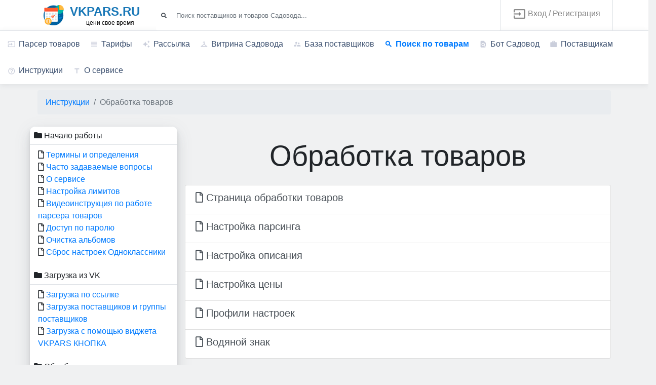

--- FILE ---
content_type: text/html; charset=UTF-8
request_url: https://vkpars.ru/read/obrabotka-tovarov
body_size: 6223
content:
<!doctype html>
<html lang="ru">
<head>
    <meta http-equiv="Content-Type" content="text/html; charset=UTF-8">
    <meta name="viewport" content="width=device-width, initial-scale=1, shrink-to-fit=no">
    <meta http-equiv="X-UA-Compatible" content="ie=edge">
    <meta name="csrf-token" content="JbUwgerquhmx1ehhQIYeN6FUhU14yBipYsDwfDhP">
        

    <link rel="preload" as="style" href="https://vkpars.ru/build/assets/app-DMxGRFYc.css" /><link rel="modulepreload" as="script" href="https://vkpars.ru/build/assets/app-BGZbEs9W.js" /><link rel="modulepreload" as="script" href="https://vkpars.ru/build/assets/_commonjsHelpers-Cpj98o6Y.js" /><link rel="stylesheet" href="https://vkpars.ru/build/assets/app-DMxGRFYc.css" data-navigate-track="reload" /><script type="module" src="https://vkpars.ru/build/assets/app-BGZbEs9W.js" data-navigate-track="reload"></script>            <link rel="icon" href="/favicon.ico" type="image/ico" />
            <link href="https://fonts.googleapis.com/icon?family=Material+Icons" rel="stylesheet">
            <link rel="stylesheet" href="https://vkpars.ru/css/all-fonts.css">
            <link rel="stylesheet" href="https://vkpars.ru/css/lobibox.css">
        <link rel="stylesheet" href="https://cdn.jsdelivr.net/gh/fancyapps/fancybox@3.5.7/dist/jquery.fancybox.min.css" />
    <script src="https://vkpars.ru/js/jquery-3.3.1.min.js"></script>

        <script src="https://unpkg.com/@vkontakte/superappkit@1.57.0/dist/index-umd.js"></script>

    <script>
        const { Connect, Config } = window.SuperAppKit;

        Config.init({
            appId: 51899433, // идентификатор приложения
        });


        function handleClick1(){
            // Открытие авторизации.
            Connect.redirectAuth({
                url: 'https://vkpars.ru/vklogin',
            });

        }

        $('#loginModalOpen').on( "click", function() {
            $('#loginModal').modal('show');
        });
        </script>

    <script type="text/javascript">!function(){var t=document.createElement("script");t.type="text/javascript",t.async=!0,t.src='https://vk.com/js/api/openapi.js?169',t.onload=function(){VK.Retargeting.Init("VK-RTRG-1654643-3AuuN"),VK.Retargeting.Hit()},document.head.appendChild(t)}();</script><noscript><img src="https://vk.com/rtrg?p=VK-RTRG-1654643-3AuuN" style="position:fixed; left:-999px;" alt=""/></noscript>
    
            <title>Обработка товаров | Инструкции</title>
    </head>
<body>





<div class="ajax-loader">
    <img src="/img/ajax-loader.gif" alt="loader" class="img-responsive" />
</div>

<div class="wall-loader">
    <div class="wall-loader-text">
        <h3>Подождите, идёт загрузка фотографий на стену</h3>
    </div>
</div>
<div class="container-fluid">
    <div class="row">
        <main class="main-content col-lg-12 col-md-12 col-sm-12 p-0  h-100">
            <div class="main-navbar  bg-white">
                <div class="container p-0">
                    <!-- Main Navbar -->
                    <nav class="navbar align-items-stretch navbar-light flex-md-nowrap p-0">
                        <a class="navbar-brand" href="/" style="line-height: 25px;">
                            <div class="d-table m-auto">
                                <img id="main-logo" class="d-inline-block align-top mr-1 ml-3" style="max-width: 40px;" src="/img/logon.png" alt="VKPARS.RU">
                                <span class="d-none d-md-inline ml-1">
                                    <span class="logo-text">VKPARS.RU</span>
                                    <span class="logo-slogan">цени свое время</span>
                                </span>
                            </div>
                        </a>

                        <form action="/search" method="GET" class="main-navbar__search w-100 d-none d-md-flex d-lg-flex">
                            <div class="input-group input-group-seamless ml-3">
                                <div class="input-group-prepend">
                                    <div class="input-group-text">
                                        <i class="fas fa-search"></i>
                                    </div>
                                </div>
                                <input minlength="3" class="navbar-search form-control" name="s" style="height: auto;" type="text" autocomplete="off" placeholder="Поиск поставщиков и товаров Садовода..." aria-label="Search">
                            </div>
                        </form>
                        <ul class="navbar-nav border-left flex-row border-right ml-auto">

                                                            <li class="nav-item text-nowrap  nav-link-icon px-2">
                                    <a class="nav-link text-nowrap px-3" href="#" id="loginModalOpen" data-toggle="modal" data-target="#loginModal">
                                        <i class="material-icons">input</i> <span class="d-none d-md-inline-block pb-2" >Вход / Регистрация</span>
                                    </a>
                                </li>
                                                    </ul>
                        <nav class="nav">
                            <a href="#" class="nav-link nav-link-icon toggle-sidebar  d-inline d-lg-none text-center" data-toggle="collapse" data-target=".header-navbar" aria-expanded="false" aria-controls="header-navbar">
                                <i class="material-icons">menu</i>
                            </a>
                        </nav>
                    </nav>
                </div> <!-- / .container -->
            </div> <!-- / .main-navbar -->



            <div class="header-navbar collapse d-lg-flex p-0 bg-white border-top" id="header-navbar">
                <div class="container-fluid mb-0 d-lg-flex justify-content-lg-center">
                    <div class="row">
                        <div class="col">
                            <ul class="nav nav-tabs border-0 flex-column flex-lg-row">


                                                                    <li class="nav-item">
                                        <a href="/" class="nav-link "><i class="material-icons">input</i> Парсер товаров</a>
                                    </li>


                                    <li class="nav-item">
                                        <a href="/pages/price" class="nav-link "><i class="material-icons">reorder</i> Тарифы</a>
                                    </li>

                                    <li class="nav-item">
                                            <a href="/distrib" class="nav-link "><i class="material-icons">auto_awesome</i> Рассылка</a>
                                    </li>
                                    <li class="nav-item">
                                            <a href="/showcase" class="nav-link "><i class="material-icons">checkroom</i> Витрина Садовода</a>
                                    </li>
                                    <li class="nav-item">
                                            <a href="/list" class="nav-link "><i class="material-icons">supervisor_account</i> База поставщиков
                                            </a>
                                    </li>
                                    <li class="nav-item">
                                            <a href="/search" class="nav-link text-primary font-weight-bold "><i class="material-icons text-primary font-weight-bold">search</i> Поиск по товарам

                                            </a>
                                    </li>
                                    <li class="nav-item">
                                            <a href="/botsadovod" class="nav-link "><i class="material-icons">find_in_page</i> Бот Садовод</a>

                                    </li>
                                




                                    <li class="nav-item">
                                        <a href="/provider" class="nav-link "><i class="material-icons">work</i> Поставщикам</a>

                                    </li>



                                <li class="nav-item">
                                    <a href="/read/help" class="nav-link "><i class="material-icons">help_outline</i> Инструкции</a>
                                </li>
                                                                    <li class="nav-item">
                                        <a href="/read/nachalo-raboty/o-servise" class="nav-link "><i class="material-icons">title</i> О сервисе</a>
                                    </li>
                                                            </ul>
                        </div>
                    </div>
                </div>
            </div>
        </main>
    </div>

                                        










            <div class="main-content-container p-1 container">
                
















                

             <nav aria-label="breadcrumb" class="mt-2">
             <ol class="breadcrumb">

                        <li class="breadcrumb-item"><a href="/read/help">Инструкции</a></li>
                                                 <li class="breadcrumb-item active" aria-current="page">Обработка товаров</li>
                        
             </ol>
         </nav>
       


    <div class="row mt-4">

        <div class="col-lg-3 col-sm-6 col-md-12 col-sm-12 p-0">



            <div class="card card-small mb-4">

                <div class="card-body p-0">
                    <div class="list-group">
                                                    
                                <h6 class="p-2 border-bottom"><i class="fas fa-folder"></i> Начало работы</h6>
                                        <p class="ml-3">
                                                                                                                                        <i class="far fa-file"></i> <a href="/read/nachalo-raboty/terminy-i-opredeleniya">Термины и определения</a>
                                                                                                        <br/>
                                                                                                                                        <i class="far fa-file"></i> <a href="/read/nachalo-raboty/faq">Часто задаваемые вопросы</a>
                                                                                                        <br/>
                                                                                                                                        <i class="far fa-file"></i> <a href="/read/nachalo-raboty/o-servise">О сервисе</a>
                                                                                                        <br/>
                                                                                                                                        <i class="far fa-file"></i> <a href="/read/nachalo-raboty/nastroyka-limitov">Настройка лимитов</a>
                                                                                                        <br/>
                                                                                                                                        <i class="far fa-file"></i> <a href="/read/nachalo-raboty/Videoinstrukciya-po-rabote-parsera-tovarov">Видеоинструкция по работе парсера товаров</a>
                                                                                                        <br/>
                                                                                                                                        <i class="far fa-file"></i> <a href="/read/nachalo-raboty/Dostup-po-parolyu">Доступ по паролю</a>
                                                                                                        <br/>
                                                                                                                                        <i class="far fa-file"></i> <a href="/read/nachalo-raboty/Ochistka-albomov-v2">Очистка альбомов</a>
                                                                                                        <br/>
                                                                                                                                        <i class="far fa-file"></i> <a href="/read/nachalo-raboty/Sbros-nastroek-Odnoklassniki">Сброс настроек Одноклассники</a>
                                                                                                        <br/>
                                                                                </p>
                                                                                
                                <h6 class="p-2 border-bottom"><i class="fas fa-folder"></i> Загрузка из VK</h6>
                                        <p class="ml-3">
                                                                                                                                        <i class="far fa-file"></i> <a href="/read/zagruzka-iz-vk/zagruzka-po-ssylke">Загрузка по ссылке</a>
                                                                                                        <br/>
                                                                                                                                        <i class="far fa-file"></i> <a href="/read/zagruzka-iz-vk/zagruzka-postavshchikov-i-gruppy-postavshchikov">Загрузка поставщиков и группы поставщиков</a>
                                                                                                        <br/>
                                                                                                                                        <i class="far fa-file"></i> <a href="/read/zagruzka-iz-vk/zagruzka-s-pomoshchyu-vidzheta-vkpars-knopka">Загрузка с помощью виджета VKPARS КНОПКА</a>
                                                                                                        <br/>
                                                                                </p>
                                                                                
                                <h6 class="p-2 border-bottom"><i class="fas fa-folder"></i> Обработка товаров</h6>
                                        <p class="ml-3">
                                                                                                                                        <i class="far fa-file"></i> <a href="/read/obrabotka-tovarov/stranica-obrabotki-tovarov">Страница обработки товаров</a>
                                                                                                        <br/>
                                                                                                                                        <i class="far fa-file"></i> <a href="/read/obrabotka-tovarov/nastroyka-parsinga">Настройка парсинга</a>
                                                                                                        <br/>
                                                                                                                                        <i class="far fa-file"></i> <a href="/read/obrabotka-tovarov/nastroyka-opisaniya">Настройка описания</a>
                                                                                                        <br/>
                                                                                                                                        <i class="far fa-file"></i> <a href="/read/obrabotka-tovarov/nastroyka-ceny">Настройка цены</a>
                                                                                                        <br/>
                                                                                                                                        <i class="far fa-file"></i> <a href="/read/obrabotka-tovarov/profili-nastroek">Профили настроек</a>
                                                                                                        <br/>
                                                                                                                                        <i class="far fa-file"></i> <a href="/read/obrabotka-tovarov/vodyanoy-znak">Водяной знак</a>
                                                                                                        <br/>
                                                                                </p>
                                                                                
                                <h6 class="p-2 border-bottom"><i class="fas fa-folder"></i> Выгрузка товаров</h6>
                                        <p class="ml-3">
                                                                                                                                        <i class="far fa-file"></i> <a href="/read/vygruzka-tovarov/Vygruzka-tovarov-vo-Vkontakte">Выгрузка товаров в VK</a>
                                                                                                        <br/>
                                                                                                                                        <i class="far fa-file"></i> <a href="/read/vygruzka-tovarov/avtovygruzka-tovarov">Автовыгрузка товаров</a>
                                                                                                        <br/>
                                                                                                                                        <i class="far fa-file"></i> <a href="/read/vygruzka-tovarov/vygruzka-tovarov-v-OK">Выгрузка товаров в ОК</a>
                                                                                                        <br/>
                                                                                                                                        <i class="far fa-file"></i> <a href="/read/vygruzka-tovarov/vygruzka-v-Instagram">Выгрузка в Instagram</a>
                                                                                                        <br/>
                                                                                                                                        <i class="far fa-file"></i> <a href="/read/vygruzka-tovarov/vygruzka-na-stenu-vkontakte">Выгрузка на стену Вконтакте (ручная)</a>
                                                                                                        <br/>
                                                                                                                                        <i class="far fa-file"></i> <a href="/read/vygruzka-tovarov/Vygruzka-v-tovary-Vkontakte">Выгрузка в товары Вконтакте</a>
                                                                                                        <br/>
                                                                                                                                        <i class="far fa-file"></i> <a href="/read/vygruzka-tovarov/Vygruzka-v-lentu-v-Odnoklassnikah">Выгрузка в ленту в Одноклассниках</a>
                                                                                                        <br/>
                                                                                                                                        <i class="far fa-file"></i> <a href="/read/vygruzka-tovarov/Vygruzka-v-Telegram">Выгрузка в Telegram</a>
                                                                                                        <br/>
                                                                                                                                        <i class="far fa-file"></i> <a href="/read/vygruzka-tovarov/Vygruzka-v-chat-gruppy-Vkontakte">Выгрузка в чат группы Вконтакте</a>
                                                                                                        <br/>
                                                                                                                                        <i class="far fa-file"></i> <a href="/read/vygruzka-tovarov/Vygruzka-na-stenu-Vkontakte-avtomaticheskaya">Выгрузка на стену Вконтакте (автоматическая)</a>
                                                                                                        <br/>
                                                                                                                                        <i class="far fa-file"></i> <a href="/read/vygruzka-tovarov/Bystroe-sozdanie-avtovygruzok">Быстрое создание автовыгрузок</a>
                                                                                                        <br/>
                                                                                </p>
                                                                                
                                <h6 class="p-2 border-bottom"><i class="fas fa-folder"></i> Мои выгрузки</h6>
                                        <p class="ml-3">
                                                                                                                                        <i class="far fa-file"></i> <a href="/read/moi-vygruzki/moi-vygruzki">Мои выгрузки</a>
                                                                                                        <br/>
                                                                                                                                        <i class="far fa-file"></i> <a href="/read/moi-vygruzki/poisk-originalnoy-zapisi">Поиск оригинальной записи</a>
                                                                                                        <br/>
                                                                                </p>
                                                                                                                <h6 class="p-2 border-bottom"><i class="far fa-folder"></i>  <a href="/read/moi-postavschiki">Мои поставщики</a></h6>
                                                                                                                <h6 class="p-2 border-bottom"><i class="far fa-folder"></i>  <a href="/read/baza-postavschikov">База поставщиков</a></h6>
                                                                        </div>
                </div>

            </div>

        </div>

    <div class="col-lg-9 col-sm-6 col-md-12 col-sm-12">

            <div class="mt-4 mb-4 mx-auto text-center">
                      <h1 class="display-4">Обработка товаров</h1>
                           </div>

    <div class="row  mb-4">

                <div class="col-lg-8 col-sm-6 col-md-12 col-sm-12 offset-lg-2">

            <div class="list-group list-group-flush">

                            </div>
        </div>
        
                <div class="col-lg-12 col-sm-6 col-md-12 col-sm-12">

            <div class="list-group">

                                    <a href="/read/obrabotka-tovarov/stranica-obrabotki-tovarov" class="list-group-item list-group-item-action flex-column align-items-start">
                        <div class="d-flex w-100 justify-content-between">
                            <h5 class="mb-1"><i class="far fa-file"></i>  Страница обработки товаров</h5>
                                                  </div>
                        <p class="mb-1">  </p>
                        
                    </a>
                   
                                    <a href="/read/obrabotka-tovarov/nastroyka-parsinga" class="list-group-item list-group-item-action flex-column align-items-start">
                        <div class="d-flex w-100 justify-content-between">
                            <h5 class="mb-1"><i class="far fa-file"></i>  Настройка парсинга</h5>
                                                  </div>
                        <p class="mb-1">  </p>
                        
                    </a>
                   
                                    <a href="/read/obrabotka-tovarov/nastroyka-opisaniya" class="list-group-item list-group-item-action flex-column align-items-start">
                        <div class="d-flex w-100 justify-content-between">
                            <h5 class="mb-1"><i class="far fa-file"></i>  Настройка описания</h5>
                                                  </div>
                        <p class="mb-1">  </p>
                        
                    </a>
                   
                                    <a href="/read/obrabotka-tovarov/nastroyka-ceny" class="list-group-item list-group-item-action flex-column align-items-start">
                        <div class="d-flex w-100 justify-content-between">
                            <h5 class="mb-1"><i class="far fa-file"></i>  Настройка цены</h5>
                                                  </div>
                        <p class="mb-1">  </p>
                        
                    </a>
                   
                                    <a href="/read/obrabotka-tovarov/profili-nastroek" class="list-group-item list-group-item-action flex-column align-items-start">
                        <div class="d-flex w-100 justify-content-between">
                            <h5 class="mb-1"><i class="far fa-file"></i>  Профили настроек</h5>
                                                  </div>
                        <p class="mb-1">  </p>
                        
                    </a>
                   
                                    <a href="/read/obrabotka-tovarov/vodyanoy-znak" class="list-group-item list-group-item-action flex-column align-items-start">
                        <div class="d-flex w-100 justify-content-between">
                            <h5 class="mb-1"><i class="far fa-file"></i>  Водяной знак</h5>
                                                  </div>
                        <p class="mb-1">  </p>
                        
                    </a>
                   
                            </div>
        </div>
            
        


                <div class="text-center w-100 mt-4">
                Если Вы не нашли ответ на свой вопрос, можете <a href="https://vk.com/im?sel=-175181483" target="_blank">задать его поддержке</a>
                </div>


    </div>

    </div>




                <div class="move_up">
                    <span><img src="/img/arrow-up.png" title="Прокрутить вверх"></span>
                </div>

            </div>
    </div>

<footer class="main-footer border-top ">

    <div class="d-flex p-2 px-3 bg-white">
        <ul class="nav">
            
            <li class="nav-item">
                <a class="nav-link" href="https://vk.com/im?sel=-175181483" target="_blank">Поддержка</a>
            </li>
            <li class="nav-item">
                <a class="nav-link" href="/pages/terms">Соглашение</a>
            </li>
            <li class="nav-item">
                <a class="nav-link" href="/read/news">Новости</a>
            </li>



            <li class="nav-item">
                <a class="nav-link" href="/pages/contacts">Контакты</a>
            </li>

            <li class="nav-item d-flex">
                <a class="nav-link pr-0" href="https://vk.com/vkpars_ru" title="Vkpars Вконтакте" target="_blank"><img src="https://img.icons8.com/color/50/000000/vk-circled.png" width="28px" alt="vk"/></a>


            </li>
        </ul>
        <span class="copyright ml-auto my-auto mr-2">С заботой о Вашем времени,  <a href="/pages/contacts">VKPARS.RU</a></span>
    </div>

</footer>


<div class="modal fade" id="loginModal" tabindex="-1" role="dialog" aria-labelledby="loginModalForm">
    <div class="modal-dialog modal-dialog-centered" role="document">
        <div class="modal-content">
            <div class="modal-header">
                <h5 class="modal-title" id="loginModalForm">Вход / Регистрация</h5>
                <button type="button" class="close" data-dismiss="modal" aria-label="Close">
                    <span aria-hidden="true">&times;</span>
                </button>
            </div>
            <div class="modal-body">
                <form action="/login" method="POST">
                    <input type="hidden" name="_token" value="JbUwgerquhmx1ehhQIYeN6FUhU14yBipYsDwfDhP" autocomplete="off">                <div class="text-center  mb-4">
                    <button class="btn btn-primary btn-lg mb-4" onclick="handleClick1()"><i class="fab fa-vk"></i> <span class="" >Войти через Вконтакте</span></button>
                </div>

                <div class="d-flex mb-4">
                    <hr class="my-auto flex-grow-1">
                    <div class="px-4">или, если включена учетная запись:</div>
                    <hr class="my-auto flex-grow-1">
                </div>

                <div class="form-group">
                    <label for="email">E-mail:</label><br/>
                    <input class="form-control" type="email" name="email"  id="email">
                </div>
                <div class="form-group">
                    <label for="password">Пароль:</label><br/>
                    <input class="form-control" type="password" name="password"  id="password">
                </div>
                <div class="form-group text-center">
                    <button class="btn btn-outline-primary" type="submit">Войти</button>
                </div>
                </form>
            </div>
        </div>
    </div>
</div>





<script src="https://vkpars.ru/js/popper.min.js"></script>

<script src="https://vkpars.ru/js/bootstrap.min.js"></script>
<script src="https://vkpars.ru/js/lobibox.min.js" ></script>
<script src="https://vkpars.ru/js/main.min.js?19"></script>
    <script>

          $('.carousel').carousel({
            interval: 5000
        });
    </script>

  <script>
      load_providers();
  </script>
    <script src="https://cdn.jsdelivr.net/gh/fancyapps/fancybox@3.5.7/dist/jquery.fancybox.min.js"></script>

    <script>
            imgs=$(".contentDiv img");
            imgs_count=imgs.length;

        if (imgs_count>0) {
            imgs.each(function(){
                $(this).addClass('img-thumbnail');
                $(this).wrap('<a data-fancybox="images" class="fancybox" href="'+this.src+'"></a>');

            });
            $('a.fancybox').fancybox();
        }


    </script>

    <!-- Yandex.Metrika counter -->
    <script>
        (function(m,e,t,r,i,k,a){m[i]=m[i]||function(){(m[i].a=m[i].a||[]).push(arguments)};
            m[i].l=1*new Date();k=e.createElement(t),a=e.getElementsByTagName(t)[0],k.async=1,k.src=r,a.parentNode.insertBefore(k,a)})
        (window, document, "script", "https://mc.yandex.ru/metrika/tag.js", "ym");

        ym(52832320, "init", {
            clickmap:true,
            trackLinks:true,
            accurateTrackBounce:true,
            webvisor:true
        });
    </script>

    

        <!-- Top.Mail.Ru counter -->
        <script type="text/javascript">
            var _tmr = window._tmr || (window._tmr = []);
            _tmr.push({id: "3128063", type: "pageView", start: (new Date()).getTime()});
            (function (d, w, id) {
            if (d.getElementById(id)) return;
            var ts = d.createElement("script"); ts.type = "text/javascript"; ts.async = true; ts.id = id;
            ts.src = "https://top-fwz1.mail.ru/js/code.js";
            var f = function () {var s = d.getElementsByTagName("script")[0]; s.parentNode.insertBefore(ts, s);};
            if (w.opera == "[object Opera]") { d.addEventListener("DOMContentLoaded", f, false); } else { f(); }
        })(document, window, "tmr-code");
    </script>
    <noscript><div><img src="https://top-fwz1.mail.ru/counter?id=3128063;js=na" style="position:absolute;left:-9999px;" alt="Top.Mail.Ru" /></div></noscript>
    <!-- /Top.Mail.Ru counter -->

    <noscript><div><img src="https://mc.yandex.ru/watch/52832320" style="position:absolute; left:-9999px;" alt="" /></div></noscript>
    <!-- /Yandex.Metrika counter -->
    <!-- Global site tag (gtag.js) - Google Analytics -->
    <script async src="https://www.googletagmanager.com/gtag/js?id=UA-103804809-3"></script>
    <script>
        window.dataLayer = window.dataLayer || [];
        function gtag(){dataLayer.push(arguments);}
        gtag('js', new Date());

        gtag('config', 'UA-103804809-3');
    </script>

</body>
</html>


--- FILE ---
content_type: application/javascript
request_url: https://vkpars.ru/js/main.min.js?19
body_size: 1313
content:
function readNotifies(){var e=$('meta[name="csrf-token"]').attr("content");""!==$("new-notifies-count").html()&&$.ajax({method:"POST",url:"/dashboard/notify/response",data:{_token:e,mode:"readNotifies"},dataType:"json",success:function(e){e.error&&console.log(e.error)}})}function load_unseen_notification(){$.ajax({method:"POST",url:"/dashboard/notify/response",data:{mode:"unseen"},dataType:"json",success:function(e){if(e.upload&&$("#upload-today").html(e.upload),e.notifies){var n=e.count;$("#new-notifies-count").show().html(n),$.each(e.notifies,function(e,n){$("#new-notifies").append('<a class="dropdown-item" href="/dashboard/events">\n                    <div class="notification__icon-wrapper">\n                    <div class="notification__icon" style="background-image: url(/img/icons/'+n.type+'.png);">\n                    </div>\n                    </div>\n                    <div class="notification__content" style="overflow: hidden;">\n                    <span class="notification__category">'+n.title+'</span> <span class="text-muted"><small>– '+n.created_at+"</small></span>\n                <p>"+n.message+"</p>\n                </div>\n                </a>")})}e.error&&console.log(e.error)}})}function load_news_relations(){$.ajax({method:"POST",url:"/dashboard/notify/response",data:{mode:"news"},dataType:"json",success:function(e){e.news&&$("#news").show().append(' <i class="material-icons">rss_feed</i><a href="/read/news/'+e.news.uri+'">'+e.news.title+"</a>"),e.relations&&$.each(e.relations,function(e,n){$("#relations").append('<a class="dropdown-item text-primary" href="/login/change/'+n.id+'"><i class="material-icons text-primary">directions_run</i> '+n.name+"</a>")}),e.error&&console.log(e.error)}})}function load_info(){$.ajax({method:"POST",url:"/pages/indexInfo",dataType:"json",success:function(e){var n="";$.each(e.news,function(e,a){n=n+'<a href="/read/news/'+a.uri+'" class="list-group-item h-100 list-group-item-action flex-column align-items-start">\n        <div class="d-flex w-100 justify-content-between">\n            <h5 class="mb-1">'+a.title+"</h5>\n            <small>"+a.date+"</small>\n        </div>\n    </a>"}),$("#last-news").html(n);var a="";$.each(e.providers,function(e,n){a=a+'<div class="row border-bottom p-2">\n    <div class="user-teams__image col-2 col-sm-1 col-lg-2 p-0 my-auto">\n        <img class="rounded" src="'+n.photo+'">\n    </div>\n    <div class="col user-teams__info ">\n        <h6 class="m-0 mb-2">'+n.name+"</h6>\n",$.each(n.category,function(e,n){a=a+' <a href="/list/category/'+n.slug+'" class="badge badge-pill badge-light mb-2 border">'+n.title+"</a>\n"}),a+=" </div>\n</div>"}),$("#last-providers").html(a)},beforeSend:function(){},complete:function(){}})}function load_purchase_info(){$.ajax({method:"POST",url:"/dashboard/response",data:{mode:"loadPurchaseInfo",_token:$('meta[name="csrf-token"]').attr("content")},dataType:"json",success:function(e){e.message&&$("#purchase_div").html(e.message),e.new&&$("#new-user").html(e.new)}})}function load_limits_info(e=!1){$.ajax({method:"POST",url:"/dashboard/response",data:{_token:$('meta[name="csrf-token"]').attr("content"),mode:"loadLimitsInfo",user_id:e},dataType:"json",success:function(e){e.message&&$("#limits_info").show().append(e.message)}})}function load_token_errors(e=!1){$.ajax({method:"POST",url:"/dashboard/response",data:{_token:$('meta[name="csrf-token"]').attr("content"),mode:"loadTokenErrors",user_id:e},dataType:"json",success:function(e){e.message&&$("#token_errors").show().append(e.message)}})}function load_providers(){$.ajax({method:"POST",url:"/pages/loadProviders",data:{_token:$('meta[name="csrf-token"]').attr("content")},dataType:"json",success:function(e){e.message&&$("#pproviders1").html(e.message),$(".carousel").carousel({interval:4e3})}})}$.notify=function(e,n){var a=n.type;"danger"===a&&(a="error");var s=e.message;Lobibox.notify(a,{continueDelayOnInactiveTab:!0,msg:s})};


--- FILE ---
content_type: application/javascript
request_url: https://vkpars.ru/js/lobibox.min.js
body_size: 6189
content:
var Lobibox=Lobibox||{};!function(){Lobibox.counter=0,Lobibox.prompt=function(o,t){return new i(o,t)},Lobibox.confirm=function(o){return new t(o)},Lobibox.progress=function(o){return new e(o)},Lobibox.error={},Lobibox.success={},Lobibox.warning={},Lobibox.info={},Lobibox.alert=function(o,t){if(-1<["success","error","warning","info"].indexOf(o))return new n(o,t)},Lobibox.window=function(o){return new a("window",o)};var s={$type:null,$el:null,$options:null,debug:function(){this.$options.debug&&window.console.debug.apply(window.console,arguments)},_processInput:function(o){if($.isArray(o.buttons)){for(var t={},i=0;i<o.buttons.length;i++)t[o.buttons[i]]=Lobibox.base.OPTIONS.buttons[o.buttons[i]];o.buttons=t}for(var i in o.customBtnClass=o.customBtnClass?o.customBtnClass:Lobibox.base.DEFAULTS.customBtnClass,o.buttons)if(o.buttons.hasOwnProperty(i)){var s=o.buttons[i];(s=$.extend({},Lobibox.base.OPTIONS.buttons[i],s)).class||(s.class=o.customBtnClass),o.buttons[i]=s}return void 0===(o=$.extend({},Lobibox.base.DEFAULTS,o)).showClass&&(o.showClass=Lobibox.base.OPTIONS.showClass),void 0===o.hideClass&&(o.hideClass=Lobibox.base.OPTIONS.hideClass),void 0===o.baseClass&&(o.baseClass=Lobibox.base.OPTIONS.baseClass),void 0===o.delayToRemove&&(o.delayToRemove=Lobibox.base.OPTIONS.delayToRemove),o.iconClass||(o.iconClass=Lobibox.base.OPTIONS.icons[o.iconSource][this.$type]),o},_init:function(){var t=this;t._createMarkup(),t.setTitle(t.$options.title),t.$options.draggable&&!t._isMobileScreen()&&(t.$el.addClass("draggable"),t._enableDrag()),t.$options.closeButton&&t._addCloseButton(),t.$options.closeOnEsc&&$(document).on("keyup.lobibox",function(o){27===o.which&&t.destroy()}),t.$options.baseClass&&t.$el.addClass(t.$options.baseClass),t.$options.showClass&&(t.$el.removeClass(t.$options.hideClass),t.$el.addClass(t.$options.showClass)),t.$el.data("lobibox",t)},_calculatePosition:function(o){var t,i=this;return t="top"===o?30:"bottom"===o?$(window).outerHeight()-i.$el.outerHeight()-30:($(window).outerHeight()-i.$el.outerHeight())/2,{left:($(window).outerWidth()-i.$el.outerWidth())/2,top:t}},_createButton:function(i,o){var s=this,t=$("<button></button>").addClass(o.class).attr("data-type",i).html(o.text);return s.$options.callback&&"function"==typeof s.$options.callback&&t.on("click.lobibox",function(o){var t=$(this);s._onButtonClick(s.$options.buttons[i],i),s.$options.callback(s,t.data("type"),o)}),t.click(function(){s._onButtonClick(s.$options.buttons[i],i)}),t},_onButtonClick:function(o,t){var i=this;("ok"===t&&"prompt"===i.$type&&i.isValid()||"prompt"!==i.$type||"ok"!==t)&&o&&o.closeOnClick&&i.destroy()},_generateButtons:function(){var o=this,t=[];for(var i in o.$options.buttons)if(o.$options.buttons.hasOwnProperty(i)){var s=o.$options.buttons[i],n=o._createButton(i,s);t.push(n)}return t},_createMarkup:function(){var o=this,t=$('<div class="lobibox"></div>');t.attr("data-is-modal",o.$options.modal);var i=$('<div class="lobibox-header"></div>').append('<span class="lobibox-title"></span>'),s=$('<div class="lobibox-body"></div>');if(t.append(i),t.append(s),o.$options.buttons&&!$.isEmptyObject(o.$options.buttons)){var n=$('<div class="lobibox-footer"></div>');n.append(o._generateButtons()),t.append(n),-1<Lobibox.base.OPTIONS.buttonsAlign.indexOf(o.$options.buttonsAlign)&&n.addClass("text-"+o.$options.buttonsAlign)}o.$el=t.addClass(Lobibox.base.OPTIONS.modalClasses[o.$type])},_setSize:function(){var o=this;o.setWidth(o.$options.width),"auto"===o.$options.height?o.setHeight(o.$el.outerHeight()):o.setHeight(o.$options.height)},_calculateBodyHeight:function(o){var t=this.$el.find(".lobibox-header").outerHeight(),i=this.$el.find(".lobibox-footer").outerHeight();return o-(t||0)-(i||0)},_addBackdrop:function(){0===$(".lobibox-backdrop").length&&$("body").append('<div class="lobibox-backdrop"></div>')},_triggerEvent:function(o){var t=this;t.$options[o]&&"function"==typeof t.$options[o]&&t.$options[o](t)},_calculateWidth:function(o){return(o=Math.min(Math.max(o,this.$options.width),$(window).outerWidth()))===$(window).outerWidth()&&(o-=2*this.$options.horizontalOffset),o},_calculateHeight:function(o){var t=this;return console.log(t.$options.height),(o=Math.min(Math.max(o,t.$options.height),$(window).outerHeight()))===$(window).outerHeight()&&(o-=2*t.$options.verticalOffset),o},_addCloseButton:function(){var o=this,t=$('<span class="btn-close">&times;</span>');o.$el.find(".lobibox-header").append(t),t.on("mousedown",function(o){o.stopPropagation()}),t.on("click.lobibox",function(){o.destroy()})},_position:function(){this._setSize();var o=this._calculatePosition();this.setPosition(o.left,o.top)},_isMobileScreen:function(){return $(window).outerWidth()<768},_enableDrag:function(){var s=this.$el;s.find(".lobibox-header").on("mousedown.lobibox",function(o){s.attr("offset-left",o.offsetX),s.attr("offset-top",o.offsetY),s.attr("allow-drag","true")}),$(document).on("mouseup.lobibox",function(){s.attr("allow-drag","false")}),$(document).on("mousemove.lobibox",function(o){if("true"===s.attr("allow-drag")){var t=o.clientX-parseInt(s.attr("offset-left"),10)-parseInt(s.css("border-left-width"),10),i=o.clientY-parseInt(s.attr("offset-top"),10)-parseInt(s.css("border-top-width"),10);s.css({left:t,top:i})}})},_setContent:function(o){return this.$el.find(".lobibox-body").html(o),this},_beforeShow:function(){this._triggerEvent("onShow")},_afterShow:function(){var o=this;Lobibox.counter++,o.$el.attr("data-nth",Lobibox.counter),o.$options.draggable||$(window).on("resize.lobibox-"+o.$el.attr("data-nth"),function(){o.refreshWidth(),o.refreshHeight(),o.$el.css("left","50%").css("margin-left","-"+o.$el.width()/2+"px"),o.$el.css("top","50%").css("margin-top","-"+o.$el.height()/2+"px")}),o._triggerEvent("shown")},_beforeClose:function(){this._triggerEvent("beforeClose")},_afterClose:function(){this.$options.draggable||$(window).off("resize.lobibox-"+this.$el.attr("data-nth")),this._triggerEvent("closed")},hide:function(){var o=this;function t(){o.$el.addClass("lobibox-hidden"),0===$(".lobibox[data-is-modal=true]:not(.lobibox-hidden)").length&&($(".lobibox-backdrop").remove(),$("body").removeClass(Lobibox.base.OPTIONS.bodyClass))}return o.$options.hideClass?(o.$el.removeClass(o.$options.showClass),o.$el.addClass(o.$options.hideClass),setTimeout(function(){t()},o.$options.delayToRemove)):t(),this},destroy:function(){var o=this;function t(){o.$el.remove(),0===$(".lobibox[data-is-modal=true]").length&&($(".lobibox-backdrop").remove(),$("body").removeClass(Lobibox.base.OPTIONS.bodyClass)),o._afterClose()}return o._beforeClose(),o.$options.hideClass?(o.$el.removeClass(o.$options.showClass).addClass(o.$options.hideClass),setTimeout(function(){t()},o.$options.delayToRemove)):t(),this},setWidth:function(o){return this.$el.css("width",this._calculateWidth(o)),this},refreshWidth:function(){this.setWidth(this.$el.width())},refreshHeight:function(){this.setHeight(this.$el.height())},setHeight:function(o){var t=this;return t.$el.css("height",t._calculateHeight(o)).find(".lobibox-body").css("height",t._calculateBodyHeight(t.$el.innerHeight())),t},setSize:function(o,t){return this.setWidth(o),this.setHeight(t),this},setPosition:function(o,t){var i;return"number"==typeof o&&"number"==typeof t?i={left:o,top:t}:"string"==typeof o&&(i=this._calculatePosition(o)),this.$el.css(i),this},setTitle:function(o){return this.$el.find(".lobibox-title").html(o)},getTitle:function(){return this.$el.find(".lobibox-title").html()},show:function(){var o=this,t=$("body");o._beforeShow(),o.$el.removeClass("lobibox-hidden"),t.append(o.$el),o.$options.buttons&&o.$el.find(".lobibox-footer").children()[0].focus();return o.$options.modal&&(t.addClass(Lobibox.base.OPTIONS.bodyClass),o._addBackdrop()),!1!==o.$options.delay&&setTimeout(function(){o.destroy()},o.$options.delay),o._afterShow(),o}};function i(o,t){this.$input=null,this.$type="prompt",this.$promptType=o,t=$.extend({},Lobibox.prompt.DEFAULT_OPTIONS,t),this.$options=this._processInput(t),this._init(),this.debug(this)}function t(o){this.$type="confirm",this.$options=this._processInput(o),this._init(),this.debug(this)}function n(o,t){this.$type=o,this.$options=this._processInput(t),this._init(),this.debug(this)}function e(o){this.$type="progress",this.$progressBarElement=null,this.$options=this._processInput(o),this.$progress=0,this._init(),this.debug(this)}function a(o,t){this.$type=o,this.$options=this._processInput(t),this._init(),this.debug(this)}Lobibox.base={},Lobibox.base.OPTIONS={bodyClass:"lobibox-open",modalClasses:{error:"lobibox-error",success:"lobibox-success",info:"lobibox-info",warning:"lobibox-warning",confirm:"lobibox-confirm",progress:"lobibox-progress",prompt:"lobibox-prompt",default:"lobibox-default",window:"lobibox-window"},buttonsAlign:["left","center","right"],buttons:{ok:{class:"lobibox-btn lobibox-btn-default",text:"OK",closeOnClick:!0},cancel:{class:"lobibox-btn lobibox-btn-cancel",text:"Cancel",closeOnClick:!0},yes:{class:"lobibox-btn lobibox-btn-yes",text:"Yes",closeOnClick:!0},no:{class:"lobibox-btn lobibox-btn-no",text:"No",closeOnClick:!0}},icons:{bootstrap:{confirm:"glyphicon glyphicon-question-sign",success:"glyphicon glyphicon-ok-sign",error:"glyphicon glyphicon-remove-sign",warning:"glyphicon glyphicon-exclamation-sign",info:"glyphicon glyphicon-info-sign"},fontAwesome:{confirm:"fa fa-question-circle",success:"fa fa-check-circle",error:"fa fa-times-circle",warning:"fa fa-exclamation-circle",info:"fa fa-info-circle"}}},Lobibox.base.DEFAULTS={horizontalOffset:5,verticalOffset:5,width:600,height:"auto",closeButton:!0,draggable:!1,customBtnClass:"lobibox-btn lobibox-btn-default",modal:!0,debug:!1,buttonsAlign:"center",closeOnEsc:!0,delayToRemove:200,delay:!1,baseClass:"animated-super-fast",showClass:"zoomIn",hideClass:"zoomOut",iconSource:"bootstrap",onShow:null,shown:null,beforeClose:null,closed:null},i.prototype=$.extend({},s,{constructor:i,_processInput:function(o){var t=s._processInput.call(this,o);return t.buttons={ok:Lobibox.base.OPTIONS.buttons.ok,cancel:Lobibox.base.OPTIONS.buttons.cancel},o=$.extend({},t,i.DEFAULT_OPTIONS,o)},_init:function(){s._init.call(this),this.show()},_afterShow:function(){this._setContent(this._createInput())._position(),this.$input.focus(),s._afterShow.call(this)},_createInput:function(){var o,t=this;return t.$options.multiline?t.$input=$("<textarea></textarea>").attr("rows",t.$options.lines):t.$input=$('<input type="'+t.$promptType+'"/>'),t.$input.addClass("lobibox-input").attr(t.$options.attrs),t.$options.value&&t.setValue(t.$options.value),t.$options.label&&(o=$("<label>"+t.$options.label+"</label>")),$("<div></div>").append(o,t.$input)},setValue:function(o){return this.$input.val(o),this},getValue:function(){return this.$input.val()},isValid:function(){var o=this,t=o.$el.find(".lobibox-input-error-message");return o.$options.required&&!o.getValue()?(o.$input.addClass("invalid"),0===t.length&&(o.$el.find(".lobibox-body").append('<p class="lobibox-input-error-message">'+o.$options.errorMessage+"</p>"),o._position(),o.$input.focus()),!1):(o.$input.removeClass("invalid"),t.remove(),o._position(),o.$input.focus(),!0)}}),i.DEFAULT_OPTIONS={width:400,attrs:{},value:"",multiline:!1,lines:3,type:"text",label:"",required:!0,errorMessage:"The field is required"},t.prototype=$.extend({},s,{constructor:t,_processInput:function(o){var t=s._processInput.call(this,o);return t.buttons={yes:Lobibox.base.OPTIONS.buttons.yes,no:Lobibox.base.OPTIONS.buttons.no},o=$.extend({},t,Lobibox.confirm.DEFAULTS,o)},_init:function(){s._init.call(this),this.show()},_afterShow:function(){var o=this,t=$("<div></div>");o.$options.iconClass&&t.append($('<div class="lobibox-icon-wrapper"></div>').append('<i class="lobibox-icon '+o.$options.iconClass+'"></i>')),t.append('<div class="lobibox-body-text-wrapper"><span class="lobibox-body-text">'+o.$options.msg+"</span></div>"),o._setContent(t.html()),o._position(),s._afterShow.call(o)}}),Lobibox.confirm.DEFAULTS={title:"Question",width:500},n.prototype=$.extend({},s,{constructor:n,_processInput:function(o){var t=s._processInput.call(this,o);return t.buttons={ok:Lobibox.base.OPTIONS.buttons.ok},o=$.extend({},t,Lobibox.alert.OPTIONS[this.$type],Lobibox.alert.DEFAULTS,o)},_init:function(){s._init.call(this),this.show()},_afterShow:function(){var o=this,t=$("<div></div>");o.$options.iconClass&&t.append($('<div class="lobibox-icon-wrapper"></div>').append('<i class="lobibox-icon '+o.$options.iconClass+'"></i>')),t.append('<div class="lobibox-body-text-wrapper"><span class="lobibox-body-text">'+o.$options.msg+"</span></div>"),o._setContent(t.html()),o._position(),s._afterShow.call(o)}}),Lobibox.alert.OPTIONS={warning:{title:"Warning"},info:{title:"Information"},success:{title:"Success"},error:{title:"Error"}},Lobibox.alert.DEFAULTS={},e.prototype=$.extend({},s,{constructor:e,_processInput:function(o){var t=s._processInput.call(this,o);return o=$.extend({},t,Lobibox.progress.DEFAULTS,o)},_init:function(){s._init.call(this),this.show()},_afterShow:function(){var o,t=this;t.$options.progressTpl?t.$progressBarElement=$(t.$options.progressTpl):t.$progressBarElement=t._createProgressbar(),t.$options.label&&(o=$("<label>"+t.$options.label+"</label>"));var i=$("<div></div>").append(o,t.$progressBarElement);t._setContent(i),t._position(),s._afterShow.call(t)},_createProgressbar:function(){var o=$('<div class="lobibox-progress-bar-wrapper lobibox-progress-outer"></div>').append('<div class="lobibox-progress-bar lobibox-progress-element"></div>');return this.$options.showProgressLabel&&o.append('<span class="lobibox-progress-text" data-role="progress-text"></span>'),o},setProgress:function(o){var t=this;if(100!==t.$progress)return o=Math.min(100,Math.max(0,o)),t.$progress=o,t._triggerEvent("progressUpdated"),100===t.$progress&&t._triggerEvent("progressCompleted"),t.$el.find(".lobibox-progress-element").css("width",o.toFixed(1)+"%"),t.$el.find('[data-role="progress-text"]').html(o.toFixed(1)+"%"),t},getProgress:function(){return this.$progress}}),Lobibox.progress.DEFAULTS={width:500,showProgressLabel:!0,label:"",progressTpl:!1,progressUpdated:null,progressCompleted:null},a.prototype=$.extend({},s,{constructor:a,_processInput:function(o){var t=s._processInput.call(this,o);return o.content&&"function"==typeof o.content&&(o.content=o.content()),o.content instanceof jQuery&&(o.content=o.content.clone()),o=$.extend({},t,Lobibox.window.DEFAULTS,o)},_init:function(){var o=this;s._init.call(o),o.setContent(o.$options.content),o.$options.url&&o.$options.autoload?(o.$options.showAfterLoad||o.show(),o.load(function(){o.$options.showAfterLoad&&o.show()})):o.show()},_afterShow:function(){this._position(),s._afterShow.call(this)},setParams:function(o){return this.$options.params=o,this},getParams:function(){return this.$options.params},setLoadMethod:function(o){return this.$options.loadMethod=o,this},getLoadMethod:function(){return this.$options.loadMethod},setContent:function(o){return this.$options.content=o,this.$el.find(".lobibox-body").html("").append(o),this},getContent:function(){return this.$options.content},setUrl:function(o){return this.$options.url=o,this},getUrl:function(){return this.$options.url},load:function(t){var i=this;return i.$options.url&&$.ajax(i.$options.url,{method:i.$options.loadMethod,data:i.$options.params}).done(function(o){i.setContent(o),t&&"function"==typeof t&&t(o)}),i}}),Lobibox.window.DEFAULTS={width:480,height:600,content:"",url:"",draggable:!0,autoload:!0,loadMethod:"GET",showAfterLoad:!0,params:{}}}(),Math.randomString=function(o){for(var t="",i="ABCDEFGHIJKLMNOPQRSTUVWXYZabcdefghijklmnopqrstuvwxyz0123456789",s=0;s<o;s++)t+=i.charAt(Math.floor(Math.random()*i.length));return t};Lobibox=Lobibox||{};!function(){function s(o,t){this.$type=null,this.$options=null,this.$el=null;var i,b=this,d=function(o){o.closest(".lb-notify-tabs").find(">li").removeClass("active"),o.addClass("active");var t=$(o.find(">a").attr("href"));t.closest(".lb-notify-wrapper").find(">.lb-tab-pane").removeClass("active"),t.addClass("active")},u=function(o){var t=$("<li></li>",{class:Lobibox.notify.OPTIONS[b.$type].class});return $("<a></a>",{href:"#"+o}).append('<i class="tab-control-icon '+b.$options.icon+'"></i>').appendTo(t),t},h=function(){return $("<div></div>",{class:"lb-tab-pane",id:Math.randomString(10)})},f=function(o){b.$options.closable&&$('<span class="lobibox-close">&times;</span>').click(function(o){o.preventDefault(),o.stopPropagation(),b.remove()}).appendTo(o)},g=function(o){b.$options.closeOnClick&&o.click(function(){b.remove()})},x=function(o){if(b.$options.delay){if(b.$options.delayIndicator){var t=$('<div class="lobibox-delay-indicator"><div></div></div>');o.append(t)}var i=0,s=1e3/30,n=(new Date).getTime(),e=setInterval(function(){b.$options.continueDelayOnInactiveTab?i=(new Date).getTime()-n:i+=s;var o=100*i/b.$options.delay;100<=o&&(o=100,b.remove(),e=clearInterval(e)),b.$options.delayIndicator&&t.find("div").css("width",o+"%")},s);b.$options.pauseDelayOnHover&&o.on("mouseenter.lobibox",function(){s=0}).on("mouseleave.lobibox",function(){s=1e3/30})}},v=function(o){return o=Math.min($(window).outerWidth(),o)};this.remove=function(){b.$el.removeClass(b.$options.showClass).addClass(b.$options.hideClass);var a=b.$el.parent(),o=a.closest(".lobibox-notify-wrapper-large"),t="#"+a.attr("id"),l=o.find('>.lb-notify-tabs>li:has(a[href="'+t+'"])');return l.addClass(Lobibox.notify.OPTIONS.class).addClass(b.$options.hideClass),setTimeout(function(){if("normal"===b.$options.size||"mini"===b.$options.size)b.$el.remove();else if("large"===b.$options.size){var o=(0===(i=(t=l).prev()).length&&(i=t.next()),0===i.length?null:i);o&&d(o),l.remove(),a.remove()}var t,i,s=Lobibox.notify.list,n=s.indexOf(b);s.splice(n,1);var e=s[n];e&&e.$options.showAfterPrevious&&e._init()},500),b},b._init=function(){var o,t,i,s,n,e,a,l,r,c=(e=Lobibox.notify.OPTIONS,a=$("<div></div>",{class:"lobibox-notify "+e[b.$type].class+" "+e.class+" "+b.$options.showClass}),i=$('<div class="lobibox-notify-icon-wrapper"></div>').appendTo(a),o=$('<div class="lobibox-notify-icon"></div>').appendTo(i),t=$("<div></div>").appendTo(o),b.$options.img?t.append('<img src="'+b.$options.img+'"/>'):b.$options.icon?t.append('<div class="icon-el"><i class="'+b.$options.icon+'"></i></div>'):a.addClass("without-icon"),n=$('<div class="lobibox-notify-msg">'+b.$options.msg+"</div>"),!1!==b.$options.messageHeight&&n.css("max-height",b.$options.messageHeight),s=$("<div></div>",{class:"lobibox-notify-body"}).append(n).appendTo(a),b.$options.title&&s.prepend('<div class="lobibox-notify-title">'+b.$options.title+"<div>"),f(a),"normal"!==b.$options.size&&"mini"!==b.$options.size||(g(a),x(a)),b.$options.width&&a.css("width",v(b.$options.width)),a);if("mini"===b.$options.size&&c.addClass("notify-mini"),"string"==typeof b.$options.position){var p=(r=("large"===b.$options.size?".lobibox-notify-wrapper-large":".lobibox-notify-wrapper")+"."+b.$options.position.replace(/\s/gi,"."),0===(l=$(r)).length&&(l=$("<div></div>").addClass(r.replace(/\./g," ").trim()).appendTo($("body")),"large"===b.$options.size&&l.append($('<ul class="lb-notify-tabs"></ul>')).append($('<div class="lb-notify-wrapper"></div>'))),l);!function(o,t){if("normal"===b.$options.size)t.hasClass("bottom")?t.prepend(o):t.append(o);else if("mini"===b.$options.size)t.hasClass("bottom")?t.prepend(o):t.append(o);else if("large"===b.$options.size){var i=h().append(o),s=u(i.attr("id"));t.find(".lb-notify-wrapper").append(i),t.find(".lb-notify-tabs").append(s),d(s),s.find(">a").click(function(){d(s)})}}(c,p),p.hasClass("center")&&p.css("margin-left","-"+p.width()/2+"px")}else $("body").append(c),c.css({position:"fixed",left:b.$options.position.left,top:b.$options.position.top});b.$el=c,b.$options.sound&&new Audio(b.$options.sound).play();b.$options.rounded&&b.$el.addClass("rounded"),b.$el.on("click.lobibox",function(o){b.$options.onClickUrl&&(window.location.href=b.$options.onClickUrl),b.$options.onClick&&"function"==typeof b.$options.onClick&&b.$options.onClick.call(b,o)}),b.$el.data("lobibox",b)},this.$type=o,this.$options=("mini"!==(i=t).size&&"large"!==i.size||(i=$.extend({},Lobibox.notify.OPTIONS[i.size],i)),"mini"!==(i=$.extend({},Lobibox.notify.OPTIONS[b.$type],Lobibox.notify.DEFAULTS,i)).size&&!0===i.title?i.title=Lobibox.notify.OPTIONS[b.$type].title:"mini"===i.size&&!0===i.title&&(i.title=!1),!0===i.icon&&(i.icon=Lobibox.notify.OPTIONS.icons[i.iconSource][b.$type]),!0===i.sound&&(i.sound=Lobibox.notify.OPTIONS[b.$type].sound),i.sound&&(i.sound=i.soundPath+i.sound+i.soundExt),i),b.$options.showAfterPrevious&&0!==Lobibox.notify.list.length||this._init()}Lobibox.notify=function(o,t){if(-1<["default","info","warning","error","success"].indexOf(o)){var i=new s(o,t);return Lobibox.notify.list.push(i),i}},Lobibox.notify.list=[],Lobibox.notify.closeAll=function(){var o=Lobibox.notify.list;for(var t in o)o[t].remove()},Lobibox.notify.DEFAULTS={title:!0,size:"normal",soundPath:"/css/sounds/",soundExt:".ogg",showClass:"fadeInDown",hideClass:"zoomOut",icon:!0,msg:"",img:null,closable:!0,hideCloseButton:!1,delay:8e3,delayIndicator:!0,closeOnClick:!0,width:400,sound:!0,position:"top right",iconSource:"bootstrap",rounded:!0,messageHeight:60,pauseDelayOnHover:!0,onClickUrl:null,showAfterPrevious:!1,continueDelayOnInactiveTab:!0,onClick:null},Lobibox.notify.OPTIONS={class:"animated-fast",large:{width:500,messageHeight:96},mini:{class:"notify-mini",messageHeight:32},default:{class:"lobibox-notify-default",title:"Оповещение",sound:!1},success:{class:"lobibox-notify-success",title:"Успешно",sound:"sound2"},error:{class:"lobibox-notify-error",title:"Ошибка",sound:"sound4"},warning:{class:"lobibox-notify-warning",title:"Внимание",sound:"sound5"},info:{class:"lobibox-notify-info",title:"Информация",sound:"sound6"},icons:{bootstrap:{success:"fa fa-check-circle",error:"fa fa-times-circle",warning:"fa fa-exclamation-triangle",info:"fa fa-info-circle"},fontAwesome:{success:"fa fa-check-circle",error:"fa fa-times-circle",warning:"fa fa-exclamation-circle",info:"fa fa-info-circle"}}}}();


--- FILE ---
content_type: application/javascript
request_url: https://vkpars.ru/build/assets/app-BGZbEs9W.js
body_size: 21756
content:
import{g as Cr}from"./_commonjsHelpers-Cpj98o6Y.js";window.onload=function(){document.body.classList.add("loaded_hiding"),window.setTimeout(function(){document.body.classList.add("loaded"),document.body.classList.remove("loaded_hiding")},500)};$.ajaxSetup({headers:{"X-CSRF-TOKEN":$('meta[name="csrf-token"]').attr("content")}});var nt=0,Z=!1,ue=!1;$(document).ready(function(){$(".move_up").click(function(){ue=!0,Z?($("body,html").animate({scrollTop:nt},300,function(){ue=!1}),Z=!1,$(".move_up span").html('<img src="/img/arrow-up.png" title="Прокрутить вверх">')):($("body,html").animate({scrollTop:0},300,function(){ue=!1}),nt=$(window).scrollTop(),Z=!0,$(".move_up span").html('<img src="/img/arrow-down.png" title="Прокрутить вниз">'))}),$(window).scroll(function(P){var s=$(window).scrollTop();s>114&&!ue?($(".move_up").show(),Z&&(Z=!1,$(".move_up span").html('<img src="/img/arrow-up.png" title="Прокрутить вверх">'))):Z||$(".move_up").hide()}),$(".video").click(function(){var P=$(this).data("target");$(P+" iframe").attr("src","https://www.youtube.com/embed/d8Zx1Lp0Dj0"),$(P+" button.close").click(function(){$(P+" iframe").attr("src","")})})});$("#videoModal").on("hidden.bs.modal",function(P){$("#videoModal").find("iframe").attr("src","")});class xe{listenForWhisper(s,a){return this.listen(".client-"+s,a)}notification(s){return this.listen(".Illuminate\\Notifications\\Events\\BroadcastNotificationCreated",s)}stopListeningForWhisper(s,a){return this.stopListening(".client-"+s,a)}}class it{constructor(s){this.namespace=s}format(s){return[".","\\"].includes(s.charAt(0))?s.substring(1):(this.namespace&&(s=this.namespace+"."+s),s.replace(/\./g,"\\"))}setNamespace(s){this.namespace=s}}function kr(P){try{new P}catch(s){if(s instanceof Error&&s.message.includes("is not a constructor"))return!1}return!0}class Pe extends xe{constructor(s,a,p){super(),this.name=a,this.pusher=s,this.options=p,this.eventFormatter=new it(this.options.namespace),this.subscribe()}subscribe(){this.subscription=this.pusher.subscribe(this.name)}unsubscribe(){this.pusher.unsubscribe(this.name)}listen(s,a){return this.on(this.eventFormatter.format(s),a),this}listenToAll(s){return this.subscription.bind_global((a,p)=>{if(a.startsWith("pusher:"))return;let C=String(this.options.namespace??"").replace(/\./g,"\\"),v=a.startsWith(C)?a.substring(C.length+1):"."+a;s(v,p)}),this}stopListening(s,a){return a?this.subscription.unbind(this.eventFormatter.format(s),a):this.subscription.unbind(this.eventFormatter.format(s)),this}stopListeningToAll(s){return s?this.subscription.unbind_global(s):this.subscription.unbind_global(),this}subscribed(s){return this.on("pusher:subscription_succeeded",()=>{s()}),this}error(s){return this.on("pusher:subscription_error",a=>{s(a)}),this}on(s,a){return this.subscription.bind(s,a),this}}class st extends Pe{whisper(s,a){return this.pusher.channels.channels[this.name].trigger(`client-${s}`,a),this}}class Tr extends Pe{whisper(s,a){return this.pusher.channels.channels[this.name].trigger(`client-${s}`,a),this}}class xr extends st{here(s){return this.on("pusher:subscription_succeeded",a=>{s(Object.keys(a.members).map(p=>a.members[p]))}),this}joining(s){return this.on("pusher:member_added",a=>{s(a.info)}),this}whisper(s,a){return this.pusher.channels.channels[this.name].trigger(`client-${s}`,a),this}leaving(s){return this.on("pusher:member_removed",a=>{s(a.info)}),this}}class ot extends xe{constructor(s,a,p){super(),this.events={},this.listeners={},this.name=a,this.socket=s,this.options=p,this.eventFormatter=new it(this.options.namespace),this.subscribe()}subscribe(){this.socket.emit("subscribe",{channel:this.name,auth:this.options.auth||{}})}unsubscribe(){this.unbind(),this.socket.emit("unsubscribe",{channel:this.name,auth:this.options.auth||{}})}listen(s,a){return this.on(this.eventFormatter.format(s),a),this}stopListening(s,a){return this.unbindEvent(this.eventFormatter.format(s),a),this}subscribed(s){return this.on("connect",a=>{s(a)}),this}error(s){return this}on(s,a){return this.listeners[s]=this.listeners[s]||[],this.events[s]||(this.events[s]=(p,C)=>{this.name===p&&this.listeners[s]&&this.listeners[s].forEach(v=>v(C))},this.socket.on(s,this.events[s])),this.listeners[s].push(a),this}unbind(){Object.keys(this.events).forEach(s=>{this.unbindEvent(s)})}unbindEvent(s,a){this.listeners[s]=this.listeners[s]||[],a&&(this.listeners[s]=this.listeners[s].filter(p=>p!==a)),(!a||this.listeners[s].length===0)&&(this.events[s]&&(this.socket.removeListener(s,this.events[s]),delete this.events[s]),delete this.listeners[s])}}class at extends ot{whisper(s,a){return this.socket.emit("client event",{channel:this.name,event:`client-${s}`,data:a}),this}}class Pr extends at{here(s){return this.on("presence:subscribed",a=>{s(a.map(p=>p.user_info))}),this}joining(s){return this.on("presence:joining",a=>s(a.user_info)),this}whisper(s,a){return this.socket.emit("client event",{channel:this.name,event:`client-${s}`,data:a}),this}leaving(s){return this.on("presence:leaving",a=>s(a.user_info)),this}}class de extends xe{subscribe(){}unsubscribe(){}listen(s,a){return this}listenToAll(s){return this}stopListening(s,a){return this}subscribed(s){return this}error(s){return this}on(s,a){return this}}class ct extends de{whisper(s,a){return this}}class Lr extends de{whisper(s,a){return this}}class Er extends ct{here(s){return this}joining(s){return this}whisper(s,a){return this}leaving(s){return this}}const ht=class ut{constructor(s){this.setOptions(s),this.connect()}setOptions(s){this.options={...ut._defaultOptions,...s,broadcaster:s.broadcaster};let a=this.csrfToken();a&&(this.options.auth.headers["X-CSRF-TOKEN"]=a,this.options.userAuthentication.headers["X-CSRF-TOKEN"]=a),a=this.options.bearerToken,a&&(this.options.auth.headers.Authorization="Bearer "+a,this.options.userAuthentication.headers.Authorization="Bearer "+a)}csrfToken(){var s,a;return((s=window==null?void 0:window.Laravel)==null?void 0:s.csrfToken)??this.options.csrfToken??((a=document==null?void 0:document.querySelector('meta[name="csrf-token"]'))==null?void 0:a.getAttribute("content"))??null}};ht._defaultOptions={auth:{headers:{}},authEndpoint:"/broadcasting/auth",userAuthentication:{endpoint:"/broadcasting/user-auth",headers:{}},csrfToken:null,bearerToken:null,host:null,key:null,namespace:"App.Events"};let Le=ht;class le extends Le{constructor(){super(...arguments),this.channels={}}connect(){if(typeof this.options.client<"u")this.pusher=this.options.client;else if(this.options.Pusher)this.pusher=new this.options.Pusher(this.options.key,this.options);else if(typeof window<"u"&&typeof window.Pusher<"u")this.pusher=new window.Pusher(this.options.key,this.options);else throw new Error("Pusher client not found. Should be globally available or passed via options.client")}signin(){this.pusher.signin()}listen(s,a,p){return this.channel(s).listen(a,p)}channel(s){return this.channels[s]||(this.channels[s]=new Pe(this.pusher,s,this.options)),this.channels[s]}privateChannel(s){return this.channels["private-"+s]||(this.channels["private-"+s]=new st(this.pusher,"private-"+s,this.options)),this.channels["private-"+s]}encryptedPrivateChannel(s){return this.channels["private-encrypted-"+s]||(this.channels["private-encrypted-"+s]=new Tr(this.pusher,"private-encrypted-"+s,this.options)),this.channels["private-encrypted-"+s]}presenceChannel(s){return this.channels["presence-"+s]||(this.channels["presence-"+s]=new xr(this.pusher,"presence-"+s,this.options)),this.channels["presence-"+s]}leave(s){[s,"private-"+s,"private-encrypted-"+s,"presence-"+s].forEach(a=>{this.leaveChannel(a)})}leaveChannel(s){this.channels[s]&&(this.channels[s].unsubscribe(),delete this.channels[s])}socketId(){return this.pusher.connection.socket_id}disconnect(){this.pusher.disconnect()}}class Ar extends Le{constructor(){super(...arguments),this.channels={}}connect(){let s=this.getSocketIO();this.socket=s(this.options.host??void 0,this.options),this.socket.on("reconnect",()=>{Object.values(this.channels).forEach(a=>{a.subscribe()})})}getSocketIO(){if(typeof this.options.client<"u")return this.options.client;if(typeof window<"u"&&typeof window.io<"u")return window.io;throw new Error("Socket.io client not found. Should be globally available or passed via options.client")}listen(s,a,p){return this.channel(s).listen(a,p)}channel(s){return this.channels[s]||(this.channels[s]=new ot(this.socket,s,this.options)),this.channels[s]}privateChannel(s){return this.channels["private-"+s]||(this.channels["private-"+s]=new at(this.socket,"private-"+s,this.options)),this.channels["private-"+s]}presenceChannel(s){return this.channels["presence-"+s]||(this.channels["presence-"+s]=new Pr(this.socket,"presence-"+s,this.options)),this.channels["presence-"+s]}leave(s){[s,"private-"+s,"presence-"+s].forEach(a=>{this.leaveChannel(a)})}leaveChannel(s){this.channels[s]&&(this.channels[s].unsubscribe(),delete this.channels[s])}socketId(){return this.socket.id}disconnect(){this.socket.disconnect()}}class rt extends Le{constructor(){super(...arguments),this.channels={}}connect(){}listen(s,a,p){return new de}channel(s){return new de}privateChannel(s){return new ct}encryptedPrivateChannel(s){return new Lr}presenceChannel(s){return new Er}leave(s){}leaveChannel(s){}socketId(){return"fake-socket-id"}disconnect(){}}class Or{constructor(s){this.options=s,this.connect(),this.options.withoutInterceptors||this.registerInterceptors()}channel(s){return this.connector.channel(s)}connect(){if(this.options.broadcaster==="reverb")this.connector=new le({...this.options,cluster:""});else if(this.options.broadcaster==="pusher")this.connector=new le(this.options);else if(this.options.broadcaster==="ably")this.connector=new le({...this.options,cluster:"",broadcaster:"pusher"});else if(this.options.broadcaster==="socket.io")this.connector=new Ar(this.options);else if(this.options.broadcaster==="null")this.connector=new rt(this.options);else if(typeof this.options.broadcaster=="function"&&kr(this.options.broadcaster))this.connector=new this.options.broadcaster(this.options);else throw new Error(`Broadcaster ${typeof this.options.broadcaster} ${String(this.options.broadcaster)} is not supported.`)}disconnect(){this.connector.disconnect()}join(s){return this.connector.presenceChannel(s)}leave(s){this.connector.leave(s)}leaveChannel(s){this.connector.leaveChannel(s)}leaveAllChannels(){for(const s in this.connector.channels)this.leaveChannel(s)}listen(s,a,p){return this.connector.listen(s,a,p)}private(s){return this.connector.privateChannel(s)}encryptedPrivate(s){if(this.connectorSupportsEncryptedPrivateChannels(this.connector))return this.connector.encryptedPrivateChannel(s);throw new Error(`Broadcaster ${typeof this.options.broadcaster} ${String(this.options.broadcaster)} does not support encrypted private channels.`)}connectorSupportsEncryptedPrivateChannels(s){return s instanceof le||s instanceof rt}socketId(){return this.connector.socketId()}registerInterceptors(){typeof Vue<"u"&&Vue!=null&&Vue.http&&this.registerVueRequestInterceptor(),typeof axios=="function"&&this.registerAxiosRequestInterceptor(),typeof jQuery=="function"&&this.registerjQueryAjaxSetup(),typeof Turbo=="object"&&this.registerTurboRequestInterceptor()}registerVueRequestInterceptor(){Vue.http.interceptors.push((s,a)=>{this.socketId()&&s.headers.set("X-Socket-ID",this.socketId()),a()})}registerAxiosRequestInterceptor(){axios.interceptors.request.use(s=>(this.socketId()&&(s.headers["X-Socket-Id"]=this.socketId()),s))}registerjQueryAjaxSetup(){typeof jQuery.ajax<"u"&&jQuery.ajaxPrefilter((s,a,p)=>{this.socketId()&&p.setRequestHeader("X-Socket-Id",this.socketId())})}registerTurboRequestInterceptor(){document.addEventListener("turbo:before-fetch-request",s=>{s.detail.fetchOptions.headers["X-Socket-Id"]=this.socketId()})}}var lt={exports:{}};/*!
 * Pusher JavaScript Library v8.4.0
 * https://pusher.com/
 *
 * Copyright 2020, Pusher
 * Released under the MIT licence.
 */(function(P,s){(function(p,C){P.exports=C()})(window,function(){return function(a){var p={};function C(v){if(p[v])return p[v].exports;var d=p[v]={i:v,l:!1,exports:{}};return a[v].call(d.exports,d,d.exports,C),d.l=!0,d.exports}return C.m=a,C.c=p,C.d=function(v,d,I){C.o(v,d)||Object.defineProperty(v,d,{enumerable:!0,get:I})},C.r=function(v){typeof Symbol<"u"&&Symbol.toStringTag&&Object.defineProperty(v,Symbol.toStringTag,{value:"Module"}),Object.defineProperty(v,"__esModule",{value:!0})},C.t=function(v,d){if(d&1&&(v=C(v)),d&8||d&4&&typeof v=="object"&&v&&v.__esModule)return v;var I=Object.create(null);if(C.r(I),Object.defineProperty(I,"default",{enumerable:!0,value:v}),d&2&&typeof v!="string")for(var _ in v)C.d(I,_,(function(W){return v[W]}).bind(null,_));return I},C.n=function(v){var d=v&&v.__esModule?function(){return v.default}:function(){return v};return C.d(d,"a",d),d},C.o=function(v,d){return Object.prototype.hasOwnProperty.call(v,d)},C.p="",C(C.s=2)}([function(a,p,C){var v=this&&this.__extends||function(){var f=function(h,u){return f=Object.setPrototypeOf||{__proto__:[]}instanceof Array&&function(b,E){b.__proto__=E}||function(b,E){for(var j in E)E.hasOwnProperty(j)&&(b[j]=E[j])},f(h,u)};return function(h,u){f(h,u);function b(){this.constructor=h}h.prototype=u===null?Object.create(u):(b.prototype=u.prototype,new b)}}();Object.defineProperty(p,"__esModule",{value:!0});var d=256,I=function(){function f(h){h===void 0&&(h="="),this._paddingCharacter=h}return f.prototype.encodedLength=function(h){return this._paddingCharacter?(h+2)/3*4|0:(h*8+5)/6|0},f.prototype.encode=function(h){for(var u="",b=0;b<h.length-2;b+=3){var E=h[b]<<16|h[b+1]<<8|h[b+2];u+=this._encodeByte(E>>>3*6&63),u+=this._encodeByte(E>>>2*6&63),u+=this._encodeByte(E>>>1*6&63),u+=this._encodeByte(E>>>0*6&63)}var j=h.length-b;if(j>0){var E=h[b]<<16|(j===2?h[b+1]<<8:0);u+=this._encodeByte(E>>>3*6&63),u+=this._encodeByte(E>>>2*6&63),j===2?u+=this._encodeByte(E>>>1*6&63):u+=this._paddingCharacter||"",u+=this._paddingCharacter||""}return u},f.prototype.maxDecodedLength=function(h){return this._paddingCharacter?h/4*3|0:(h*6+7)/8|0},f.prototype.decodedLength=function(h){return this.maxDecodedLength(h.length-this._getPaddingLength(h))},f.prototype.decode=function(h){if(h.length===0)return new Uint8Array(0);for(var u=this._getPaddingLength(h),b=h.length-u,E=new Uint8Array(this.maxDecodedLength(b)),j=0,N=0,q=0,z=0,H=0,M=0,J=0;N<b-4;N+=4)z=this._decodeChar(h.charCodeAt(N+0)),H=this._decodeChar(h.charCodeAt(N+1)),M=this._decodeChar(h.charCodeAt(N+2)),J=this._decodeChar(h.charCodeAt(N+3)),E[j++]=z<<2|H>>>4,E[j++]=H<<4|M>>>2,E[j++]=M<<6|J,q|=z&d,q|=H&d,q|=M&d,q|=J&d;if(N<b-1&&(z=this._decodeChar(h.charCodeAt(N)),H=this._decodeChar(h.charCodeAt(N+1)),E[j++]=z<<2|H>>>4,q|=z&d,q|=H&d),N<b-2&&(M=this._decodeChar(h.charCodeAt(N+2)),E[j++]=H<<4|M>>>2,q|=M&d),N<b-3&&(J=this._decodeChar(h.charCodeAt(N+3)),E[j++]=M<<6|J,q|=J&d),q!==0)throw new Error("Base64Coder: incorrect characters for decoding");return E},f.prototype._encodeByte=function(h){var u=h;return u+=65,u+=25-h>>>8&6,u+=51-h>>>8&-75,u+=61-h>>>8&-15,u+=62-h>>>8&3,String.fromCharCode(u)},f.prototype._decodeChar=function(h){var u=d;return u+=(42-h&h-44)>>>8&-d+h-43+62,u+=(46-h&h-48)>>>8&-d+h-47+63,u+=(47-h&h-58)>>>8&-d+h-48+52,u+=(64-h&h-91)>>>8&-d+h-65+0,u+=(96-h&h-123)>>>8&-d+h-97+26,u},f.prototype._getPaddingLength=function(h){var u=0;if(this._paddingCharacter){for(var b=h.length-1;b>=0&&h[b]===this._paddingCharacter;b--)u++;if(h.length<4||u>2)throw new Error("Base64Coder: incorrect padding")}return u},f}();p.Coder=I;var _=new I;function W(f){return _.encode(f)}p.encode=W;function L(f){return _.decode(f)}p.decode=L;var x=function(f){v(h,f);function h(){return f!==null&&f.apply(this,arguments)||this}return h.prototype._encodeByte=function(u){var b=u;return b+=65,b+=25-u>>>8&6,b+=51-u>>>8&-75,b+=61-u>>>8&-13,b+=62-u>>>8&49,String.fromCharCode(b)},h.prototype._decodeChar=function(u){var b=d;return b+=(44-u&u-46)>>>8&-d+u-45+62,b+=(94-u&u-96)>>>8&-d+u-95+63,b+=(47-u&u-58)>>>8&-d+u-48+52,b+=(64-u&u-91)>>>8&-d+u-65+0,b+=(96-u&u-123)>>>8&-d+u-97+26,b},h}(I);p.URLSafeCoder=x;var y=new x;function w(f){return y.encode(f)}p.encodeURLSafe=w;function k(f){return y.decode(f)}p.decodeURLSafe=k,p.encodedLength=function(f){return _.encodedLength(f)},p.maxDecodedLength=function(f){return _.maxDecodedLength(f)},p.decodedLength=function(f){return _.decodedLength(f)}},function(a,p,C){Object.defineProperty(p,"__esModule",{value:!0});var v="utf8: invalid string",d="utf8: invalid source encoding";function I(L){for(var x=new Uint8Array(_(L)),y=0,w=0;w<L.length;w++){var k=L.charCodeAt(w);k<128?x[y++]=k:k<2048?(x[y++]=192|k>>6,x[y++]=128|k&63):k<55296?(x[y++]=224|k>>12,x[y++]=128|k>>6&63,x[y++]=128|k&63):(w++,k=(k&1023)<<10,k|=L.charCodeAt(w)&1023,k+=65536,x[y++]=240|k>>18,x[y++]=128|k>>12&63,x[y++]=128|k>>6&63,x[y++]=128|k&63)}return x}p.encode=I;function _(L){for(var x=0,y=0;y<L.length;y++){var w=L.charCodeAt(y);if(w<128)x+=1;else if(w<2048)x+=2;else if(w<55296)x+=3;else if(w<=57343){if(y>=L.length-1)throw new Error(v);y++,x+=4}else throw new Error(v)}return x}p.encodedLength=_;function W(L){for(var x=[],y=0;y<L.length;y++){var w=L[y];if(w&128){var k=void 0;if(w<224){if(y>=L.length)throw new Error(d);var f=L[++y];if((f&192)!==128)throw new Error(d);w=(w&31)<<6|f&63,k=128}else if(w<240){if(y>=L.length-1)throw new Error(d);var f=L[++y],h=L[++y];if((f&192)!==128||(h&192)!==128)throw new Error(d);w=(w&15)<<12|(f&63)<<6|h&63,k=2048}else if(w<248){if(y>=L.length-2)throw new Error(d);var f=L[++y],h=L[++y],u=L[++y];if((f&192)!==128||(h&192)!==128||(u&192)!==128)throw new Error(d);w=(w&15)<<18|(f&63)<<12|(h&63)<<6|u&63,k=65536}else throw new Error(d);if(w<k||w>=55296&&w<=57343)throw new Error(d);if(w>=65536){if(w>1114111)throw new Error(d);w-=65536,x.push(String.fromCharCode(55296|w>>10)),w=56320|w&1023}}x.push(String.fromCharCode(w))}return x.join("")}p.decode=W},function(a,p,C){a.exports=C(3).default},function(a,p,C){C.r(p);class v{constructor(e,t){this.lastId=0,this.prefix=e,this.name=t}create(e){this.lastId++;var t=this.lastId,r=this.prefix+t,i=this.name+"["+t+"]",o=!1,c=function(){o||(e.apply(null,arguments),o=!0)};return this[t]=c,{number:t,id:r,name:i,callback:c}}remove(e){delete this[e.number]}}var d=new v("_pusher_script_","Pusher.ScriptReceivers"),I={VERSION:"8.4.0",PROTOCOL:7,wsPort:80,wssPort:443,wsPath:"",httpHost:"sockjs.pusher.com",httpPort:80,httpsPort:443,httpPath:"/pusher",stats_host:"stats.pusher.com",authEndpoint:"/pusher/auth",authTransport:"ajax",activityTimeout:12e4,pongTimeout:3e4,unavailableTimeout:1e4,userAuthentication:{endpoint:"/pusher/user-auth",transport:"ajax"},channelAuthorization:{endpoint:"/pusher/auth",transport:"ajax"},cdn_http:"http://js.pusher.com",cdn_https:"https://js.pusher.com",dependency_suffix:""},_=I;class W{constructor(e){this.options=e,this.receivers=e.receivers||d,this.loading={}}load(e,t,r){var i=this;if(i.loading[e]&&i.loading[e].length>0)i.loading[e].push(r);else{i.loading[e]=[r];var o=m.createScriptRequest(i.getPath(e,t)),c=i.receivers.create(function(l){if(i.receivers.remove(c),i.loading[e]){var g=i.loading[e];delete i.loading[e];for(var S=function(O){O||o.cleanup()},T=0;T<g.length;T++)g[T](l,S)}});o.send(c)}}getRoot(e){var t,r=m.getDocument().location.protocol;return e&&e.useTLS||r==="https:"?t=this.options.cdn_https:t=this.options.cdn_http,t.replace(/\/*$/,"")+"/"+this.options.version}getPath(e,t){return this.getRoot(t)+"/"+e+this.options.suffix+".js"}}var L=new v("_pusher_dependencies","Pusher.DependenciesReceivers"),x=new W({cdn_http:_.cdn_http,cdn_https:_.cdn_https,version:_.VERSION,suffix:_.dependency_suffix,receivers:L});const y={baseUrl:"https://pusher.com",urls:{authenticationEndpoint:{path:"/docs/channels/server_api/authenticating_users"},authorizationEndpoint:{path:"/docs/channels/server_api/authorizing-users/"},javascriptQuickStart:{path:"/docs/javascript_quick_start"},triggeringClientEvents:{path:"/docs/client_api_guide/client_events#trigger-events"},encryptedChannelSupport:{fullUrl:"https://github.com/pusher/pusher-js/tree/cc491015371a4bde5743d1c87a0fbac0feb53195#encrypted-channel-support"}}};var k={buildLogSuffix:function(n){const e="See:",t=y.urls[n];if(!t)return"";let r;return t.fullUrl?r=t.fullUrl:t.path&&(r=y.baseUrl+t.path),r?`${e} ${r}`:""}},f;(function(n){n.UserAuthentication="user-authentication",n.ChannelAuthorization="channel-authorization"})(f||(f={}));class h extends Error{constructor(e){super(e),Object.setPrototypeOf(this,new.target.prototype)}}class u extends Error{constructor(e){super(e),Object.setPrototypeOf(this,new.target.prototype)}}class b extends Error{constructor(e){super(e),Object.setPrototypeOf(this,new.target.prototype)}}class E extends Error{constructor(e){super(e),Object.setPrototypeOf(this,new.target.prototype)}}class j extends Error{constructor(e){super(e),Object.setPrototypeOf(this,new.target.prototype)}}class N extends Error{constructor(e){super(e),Object.setPrototypeOf(this,new.target.prototype)}}class q extends Error{constructor(e){super(e),Object.setPrototypeOf(this,new.target.prototype)}}class z extends Error{constructor(e){super(e),Object.setPrototypeOf(this,new.target.prototype)}}class H extends Error{constructor(e,t){super(t),this.status=e,Object.setPrototypeOf(this,new.target.prototype)}}var J=function(n,e,t,r,i){const o=m.createXHR();o.open("POST",t.endpoint,!0),o.setRequestHeader("Content-Type","application/x-www-form-urlencoded");for(var c in t.headers)o.setRequestHeader(c,t.headers[c]);if(t.headersProvider!=null){let l=t.headersProvider();for(var c in l)o.setRequestHeader(c,l[c])}return o.onreadystatechange=function(){if(o.readyState===4)if(o.status===200){let l,g=!1;try{l=JSON.parse(o.responseText),g=!0}catch{i(new H(200,`JSON returned from ${r.toString()} endpoint was invalid, yet status code was 200. Data was: ${o.responseText}`),null)}g&&i(null,l)}else{let l="";switch(r){case f.UserAuthentication:l=k.buildLogSuffix("authenticationEndpoint");break;case f.ChannelAuthorization:l=`Clients must be authorized to join private or presence channels. ${k.buildLogSuffix("authorizationEndpoint")}`;break}i(new H(o.status,`Unable to retrieve auth string from ${r.toString()} endpoint - received status: ${o.status} from ${t.endpoint}. ${l}`),null)}},o.send(e),o};function dt(n){return vt(ft(n))}var ee=String.fromCharCode,ie="ABCDEFGHIJKLMNOPQRSTUVWXYZabcdefghijklmnopqrstuvwxyz0123456789+/",pt=function(n){var e=n.charCodeAt(0);return e<128?n:e<2048?ee(192|e>>>6)+ee(128|e&63):ee(224|e>>>12&15)+ee(128|e>>>6&63)+ee(128|e&63)},ft=function(n){return n.replace(/[^\x00-\x7F]/g,pt)},gt=function(n){var e=[0,2,1][n.length%3],t=n.charCodeAt(0)<<16|(n.length>1?n.charCodeAt(1):0)<<8|(n.length>2?n.charCodeAt(2):0),r=[ie.charAt(t>>>18),ie.charAt(t>>>12&63),e>=2?"=":ie.charAt(t>>>6&63),e>=1?"=":ie.charAt(t&63)];return r.join("")},vt=window.btoa||function(n){return n.replace(/[\s\S]{1,3}/g,gt)};class mt{constructor(e,t,r,i){this.clear=t,this.timer=e(()=>{this.timer&&(this.timer=i(this.timer))},r)}isRunning(){return this.timer!==null}ensureAborted(){this.timer&&(this.clear(this.timer),this.timer=null)}}var Ee=mt;function bt(n){window.clearTimeout(n)}function yt(n){window.clearInterval(n)}class V extends Ee{constructor(e,t){super(setTimeout,bt,e,function(r){return t(),null})}}class _t extends Ee{constructor(e,t){super(setInterval,yt,e,function(r){return t(),r})}}var wt={now(){return Date.now?Date.now():new Date().valueOf()},defer(n){return new V(0,n)},method(n,...e){var t=Array.prototype.slice.call(arguments,1);return function(r){return r[n].apply(r,t.concat(arguments))}}},U=wt;function D(n,...e){for(var t=0;t<e.length;t++){var r=e[t];for(var i in r)r[i]&&r[i].constructor&&r[i].constructor===Object?n[i]=D(n[i]||{},r[i]):n[i]=r[i]}return n}function St(){for(var n=["Pusher"],e=0;e<arguments.length;e++)typeof arguments[e]=="string"?n.push(arguments[e]):n.push(se(arguments[e]));return n.join(" : ")}function Ae(n,e){var t=Array.prototype.indexOf;if(n===null)return-1;if(t&&n.indexOf===t)return n.indexOf(e);for(var r=0,i=n.length;r<i;r++)if(n[r]===e)return r;return-1}function B(n,e){for(var t in n)Object.prototype.hasOwnProperty.call(n,t)&&e(n[t],t,n)}function Oe(n){var e=[];return B(n,function(t,r){e.push(r)}),e}function Ct(n){var e=[];return B(n,function(t){e.push(t)}),e}function te(n,e,t){for(var r=0;r<n.length;r++)e.call(t||window,n[r],r,n)}function Re(n,e){for(var t=[],r=0;r<n.length;r++)t.push(e(n[r],r,n,t));return t}function kt(n,e){var t={};return B(n,function(r,i){t[i]=e(r)}),t}function Ie(n,e){e=e||function(i){return!!i};for(var t=[],r=0;r<n.length;r++)e(n[r],r,n,t)&&t.push(n[r]);return t}function je(n,e){var t={};return B(n,function(r,i){(e&&e(r,i,n,t)||r)&&(t[i]=r)}),t}function Tt(n){var e=[];return B(n,function(t,r){e.push([r,t])}),e}function Ne(n,e){for(var t=0;t<n.length;t++)if(e(n[t],t,n))return!0;return!1}function xt(n,e){for(var t=0;t<n.length;t++)if(!e(n[t],t,n))return!1;return!0}function Pt(n){return kt(n,function(e){return typeof e=="object"&&(e=se(e)),encodeURIComponent(dt(e.toString()))})}function Lt(n){var e=je(n,function(r){return r!==void 0}),t=Re(Tt(Pt(e)),U.method("join","=")).join("&");return t}function Et(n){var e=[],t=[];return function r(i,o){var c,l,g;switch(typeof i){case"object":if(!i)return null;for(c=0;c<e.length;c+=1)if(e[c]===i)return{$ref:t[c]};if(e.push(i),t.push(o),Object.prototype.toString.apply(i)==="[object Array]")for(g=[],c=0;c<i.length;c+=1)g[c]=r(i[c],o+"["+c+"]");else{g={};for(l in i)Object.prototype.hasOwnProperty.call(i,l)&&(g[l]=r(i[l],o+"["+JSON.stringify(l)+"]"))}return g;case"number":case"string":case"boolean":return i}}(n,"$")}function se(n){try{return JSON.stringify(n)}catch{return JSON.stringify(Et(n))}}class At{constructor(){this.globalLog=e=>{window.console&&window.console.log&&window.console.log(e)}}debug(...e){this.log(this.globalLog,e)}warn(...e){this.log(this.globalLogWarn,e)}error(...e){this.log(this.globalLogError,e)}globalLogWarn(e){window.console&&window.console.warn?window.console.warn(e):this.globalLog(e)}globalLogError(e){window.console&&window.console.error?window.console.error(e):this.globalLogWarn(e)}log(e,...t){var r=St.apply(this,arguments);Ce.log?Ce.log(r):Ce.logToConsole&&e.bind(this)(r)}}var A=new At,Ot=function(n,e,t,r,i){(t.headers!==void 0||t.headersProvider!=null)&&A.warn(`To send headers with the ${r.toString()} request, you must use AJAX, rather than JSONP.`);var o=n.nextAuthCallbackID.toString();n.nextAuthCallbackID++;var c=n.getDocument(),l=c.createElement("script");n.auth_callbacks[o]=function(T){i(null,T)};var g="Pusher.auth_callbacks['"+o+"']";l.src=t.endpoint+"?callback="+encodeURIComponent(g)+"&"+e;var S=c.getElementsByTagName("head")[0]||c.documentElement;S.insertBefore(l,S.firstChild)},Rt=Ot;class It{constructor(e){this.src=e}send(e){var t=this,r="Error loading "+t.src;t.script=document.createElement("script"),t.script.id=e.id,t.script.src=t.src,t.script.type="text/javascript",t.script.charset="UTF-8",t.script.addEventListener?(t.script.onerror=function(){e.callback(r)},t.script.onload=function(){e.callback(null)}):t.script.onreadystatechange=function(){(t.script.readyState==="loaded"||t.script.readyState==="complete")&&e.callback(null)},t.script.async===void 0&&document.attachEvent&&/opera/i.test(navigator.userAgent)?(t.errorScript=document.createElement("script"),t.errorScript.id=e.id+"_error",t.errorScript.text=e.name+"('"+r+"');",t.script.async=t.errorScript.async=!1):t.script.async=!0;var i=document.getElementsByTagName("head")[0];i.insertBefore(t.script,i.firstChild),t.errorScript&&i.insertBefore(t.errorScript,t.script.nextSibling)}cleanup(){this.script&&(this.script.onload=this.script.onerror=null,this.script.onreadystatechange=null),this.script&&this.script.parentNode&&this.script.parentNode.removeChild(this.script),this.errorScript&&this.errorScript.parentNode&&this.errorScript.parentNode.removeChild(this.errorScript),this.script=null,this.errorScript=null}}class jt{constructor(e,t){this.url=e,this.data=t}send(e){if(!this.request){var t=Lt(this.data),r=this.url+"/"+e.number+"?"+t;this.request=m.createScriptRequest(r),this.request.send(e)}}cleanup(){this.request&&this.request.cleanup()}}var Nt=function(n,e){return function(t,r){var i="http"+(e?"s":"")+"://",o=i+(n.host||n.options.host)+n.options.path,c=m.createJSONPRequest(o,t),l=m.ScriptReceivers.create(function(g,S){d.remove(l),c.cleanup(),S&&S.host&&(n.host=S.host),r&&r(g,S)});c.send(l)}},Ut={name:"jsonp",getAgent:Nt},Dt=Ut;function pe(n,e,t){var r=n+(e.useTLS?"s":""),i=e.useTLS?e.hostTLS:e.hostNonTLS;return r+"://"+i+t}function fe(n,e){var t="/app/"+n,r="?protocol="+_.PROTOCOL+"&client=js&version="+_.VERSION+(e?"&"+e:"");return t+r}var Ht={getInitial:function(n,e){var t=(e.httpPath||"")+fe(n,"flash=false");return pe("ws",e,t)}},qt={getInitial:function(n,e){var t=(e.httpPath||"/pusher")+fe(n);return pe("http",e,t)}},zt={getInitial:function(n,e){return pe("http",e,e.httpPath||"/pusher")},getPath:function(n,e){return fe(n)}};class Mt{constructor(){this._callbacks={}}get(e){return this._callbacks[ge(e)]}add(e,t,r){var i=ge(e);this._callbacks[i]=this._callbacks[i]||[],this._callbacks[i].push({fn:t,context:r})}remove(e,t,r){if(!e&&!t&&!r){this._callbacks={};return}var i=e?[ge(e)]:Oe(this._callbacks);t||r?this.removeCallback(i,t,r):this.removeAllCallbacks(i)}removeCallback(e,t,r){te(e,function(i){this._callbacks[i]=Ie(this._callbacks[i]||[],function(o){return t&&t!==o.fn||r&&r!==o.context}),this._callbacks[i].length===0&&delete this._callbacks[i]},this)}removeAllCallbacks(e){te(e,function(t){delete this._callbacks[t]},this)}}function ge(n){return"_"+n}class F{constructor(e){this.callbacks=new Mt,this.global_callbacks=[],this.failThrough=e}bind(e,t,r){return this.callbacks.add(e,t,r),this}bind_global(e){return this.global_callbacks.push(e),this}unbind(e,t,r){return this.callbacks.remove(e,t,r),this}unbind_global(e){return e?(this.global_callbacks=Ie(this.global_callbacks||[],t=>t!==e),this):(this.global_callbacks=[],this)}unbind_all(){return this.unbind(),this.unbind_global(),this}emit(e,t,r){for(var i=0;i<this.global_callbacks.length;i++)this.global_callbacks[i](e,t);var o=this.callbacks.get(e),c=[];if(r?c.push(t,r):t&&c.push(t),o&&o.length>0)for(var i=0;i<o.length;i++)o[i].fn.apply(o[i].context||window,c);else this.failThrough&&this.failThrough(e,t);return this}}class $t extends F{constructor(e,t,r,i,o){super(),this.initialize=m.transportConnectionInitializer,this.hooks=e,this.name=t,this.priority=r,this.key=i,this.options=o,this.state="new",this.timeline=o.timeline,this.activityTimeout=o.activityTimeout,this.id=this.timeline.generateUniqueID()}handlesActivityChecks(){return!!this.hooks.handlesActivityChecks}supportsPing(){return!!this.hooks.supportsPing}connect(){if(this.socket||this.state!=="initialized")return!1;var e=this.hooks.urls.getInitial(this.key,this.options);try{this.socket=this.hooks.getSocket(e,this.options)}catch(t){return U.defer(()=>{this.onError(t),this.changeState("closed")}),!1}return this.bindListeners(),A.debug("Connecting",{transport:this.name,url:e}),this.changeState("connecting"),!0}close(){return this.socket?(this.socket.close(),!0):!1}send(e){return this.state==="open"?(U.defer(()=>{this.socket&&this.socket.send(e)}),!0):!1}ping(){this.state==="open"&&this.supportsPing()&&this.socket.ping()}onOpen(){this.hooks.beforeOpen&&this.hooks.beforeOpen(this.socket,this.hooks.urls.getPath(this.key,this.options)),this.changeState("open"),this.socket.onopen=void 0}onError(e){this.emit("error",{type:"WebSocketError",error:e}),this.timeline.error(this.buildTimelineMessage({error:e.toString()}))}onClose(e){e?this.changeState("closed",{code:e.code,reason:e.reason,wasClean:e.wasClean}):this.changeState("closed"),this.unbindListeners(),this.socket=void 0}onMessage(e){this.emit("message",e)}onActivity(){this.emit("activity")}bindListeners(){this.socket.onopen=()=>{this.onOpen()},this.socket.onerror=e=>{this.onError(e)},this.socket.onclose=e=>{this.onClose(e)},this.socket.onmessage=e=>{this.onMessage(e)},this.supportsPing()&&(this.socket.onactivity=()=>{this.onActivity()})}unbindListeners(){this.socket&&(this.socket.onopen=void 0,this.socket.onerror=void 0,this.socket.onclose=void 0,this.socket.onmessage=void 0,this.supportsPing()&&(this.socket.onactivity=void 0))}changeState(e,t){this.state=e,this.timeline.info(this.buildTimelineMessage({state:e,params:t})),this.emit(e,t)}buildTimelineMessage(e){return D({cid:this.id},e)}}class Y{constructor(e){this.hooks=e}isSupported(e){return this.hooks.isSupported(e)}createConnection(e,t,r,i){return new $t(this.hooks,e,t,r,i)}}var Bt=new Y({urls:Ht,handlesActivityChecks:!1,supportsPing:!1,isInitialized:function(){return!!m.getWebSocketAPI()},isSupported:function(){return!!m.getWebSocketAPI()},getSocket:function(n){return m.createWebSocket(n)}}),Ue={urls:qt,handlesActivityChecks:!1,supportsPing:!0,isInitialized:function(){return!0}},De=D({getSocket:function(n){return m.HTTPFactory.createStreamingSocket(n)}},Ue),He=D({getSocket:function(n){return m.HTTPFactory.createPollingSocket(n)}},Ue),qe={isSupported:function(){return m.isXHRSupported()}},Ft=new Y(D({},De,qe)),Xt=new Y(D({},He,qe)),Jt={ws:Bt,xhr_streaming:Ft,xhr_polling:Xt},oe=Jt,Wt=new Y({file:"sockjs",urls:zt,handlesActivityChecks:!0,supportsPing:!1,isSupported:function(){return!0},isInitialized:function(){return window.SockJS!==void 0},getSocket:function(n,e){return new window.SockJS(n,null,{js_path:x.getPath("sockjs",{useTLS:e.useTLS}),ignore_null_origin:e.ignoreNullOrigin})},beforeOpen:function(n,e){n.send(JSON.stringify({path:e}))}}),ze={isSupported:function(n){var e=m.isXDRSupported(n.useTLS);return e}},Vt=new Y(D({},De,ze)),Gt=new Y(D({},He,ze));oe.xdr_streaming=Vt,oe.xdr_polling=Gt,oe.sockjs=Wt;var Qt=oe;class Kt extends F{constructor(){super();var e=this;window.addEventListener!==void 0&&(window.addEventListener("online",function(){e.emit("online")},!1),window.addEventListener("offline",function(){e.emit("offline")},!1))}isOnline(){return window.navigator.onLine===void 0?!0:window.navigator.onLine}}var Yt=new Kt;class Zt{constructor(e,t,r){this.manager=e,this.transport=t,this.minPingDelay=r.minPingDelay,this.maxPingDelay=r.maxPingDelay,this.pingDelay=void 0}createConnection(e,t,r,i){i=D({},i,{activityTimeout:this.pingDelay});var o=this.transport.createConnection(e,t,r,i),c=null,l=function(){o.unbind("open",l),o.bind("closed",g),c=U.now()},g=S=>{if(o.unbind("closed",g),S.code===1002||S.code===1003)this.manager.reportDeath();else if(!S.wasClean&&c){var T=U.now()-c;T<2*this.maxPingDelay&&(this.manager.reportDeath(),this.pingDelay=Math.max(T/2,this.minPingDelay))}};return o.bind("open",l),o}isSupported(e){return this.manager.isAlive()&&this.transport.isSupported(e)}}const Me={decodeMessage:function(n){try{var e=JSON.parse(n.data),t=e.data;if(typeof t=="string")try{t=JSON.parse(e.data)}catch{}var r={event:e.event,channel:e.channel,data:t};return e.user_id&&(r.user_id=e.user_id),r}catch(i){throw{type:"MessageParseError",error:i,data:n.data}}},encodeMessage:function(n){return JSON.stringify(n)},processHandshake:function(n){var e=Me.decodeMessage(n);if(e.event==="pusher:connection_established"){if(!e.data.activity_timeout)throw"No activity timeout specified in handshake";return{action:"connected",id:e.data.socket_id,activityTimeout:e.data.activity_timeout*1e3}}else{if(e.event==="pusher:error")return{action:this.getCloseAction(e.data),error:this.getCloseError(e.data)};throw"Invalid handshake"}},getCloseAction:function(n){return n.code<4e3?n.code>=1002&&n.code<=1004?"backoff":null:n.code===4e3?"tls_only":n.code<4100?"refused":n.code<4200?"backoff":n.code<4300?"retry":"refused"},getCloseError:function(n){return n.code!==1e3&&n.code!==1001?{type:"PusherError",data:{code:n.code,message:n.reason||n.message}}:null}};var G=Me;class en extends F{constructor(e,t){super(),this.id=e,this.transport=t,this.activityTimeout=t.activityTimeout,this.bindListeners()}handlesActivityChecks(){return this.transport.handlesActivityChecks()}send(e){return this.transport.send(e)}send_event(e,t,r){var i={event:e,data:t};return r&&(i.channel=r),A.debug("Event sent",i),this.send(G.encodeMessage(i))}ping(){this.transport.supportsPing()?this.transport.ping():this.send_event("pusher:ping",{})}close(){this.transport.close()}bindListeners(){var e={message:r=>{var i;try{i=G.decodeMessage(r)}catch(o){this.emit("error",{type:"MessageParseError",error:o,data:r.data})}if(i!==void 0){switch(A.debug("Event recd",i),i.event){case"pusher:error":this.emit("error",{type:"PusherError",data:i.data});break;case"pusher:ping":this.emit("ping");break;case"pusher:pong":this.emit("pong");break}this.emit("message",i)}},activity:()=>{this.emit("activity")},error:r=>{this.emit("error",r)},closed:r=>{t(),r&&r.code&&this.handleCloseEvent(r),this.transport=null,this.emit("closed")}},t=()=>{B(e,(r,i)=>{this.transport.unbind(i,r)})};B(e,(r,i)=>{this.transport.bind(i,r)})}handleCloseEvent(e){var t=G.getCloseAction(e),r=G.getCloseError(e);r&&this.emit("error",r),t&&this.emit(t,{action:t,error:r})}}class tn{constructor(e,t){this.transport=e,this.callback=t,this.bindListeners()}close(){this.unbindListeners(),this.transport.close()}bindListeners(){this.onMessage=e=>{this.unbindListeners();var t;try{t=G.processHandshake(e)}catch(r){this.finish("error",{error:r}),this.transport.close();return}t.action==="connected"?this.finish("connected",{connection:new en(t.id,this.transport),activityTimeout:t.activityTimeout}):(this.finish(t.action,{error:t.error}),this.transport.close())},this.onClosed=e=>{this.unbindListeners();var t=G.getCloseAction(e)||"backoff",r=G.getCloseError(e);this.finish(t,{error:r})},this.transport.bind("message",this.onMessage),this.transport.bind("closed",this.onClosed)}unbindListeners(){this.transport.unbind("message",this.onMessage),this.transport.unbind("closed",this.onClosed)}finish(e,t){this.callback(D({transport:this.transport,action:e},t))}}class nn{constructor(e,t){this.timeline=e,this.options=t||{}}send(e,t){this.timeline.isEmpty()||this.timeline.send(m.TimelineTransport.getAgent(this,e),t)}}class ve extends F{constructor(e,t){super(function(r,i){A.debug("No callbacks on "+e+" for "+r)}),this.name=e,this.pusher=t,this.subscribed=!1,this.subscriptionPending=!1,this.subscriptionCancelled=!1}authorize(e,t){return t(null,{auth:""})}trigger(e,t){if(e.indexOf("client-")!==0)throw new h("Event '"+e+"' does not start with 'client-'");if(!this.subscribed){var r=k.buildLogSuffix("triggeringClientEvents");A.warn(`Client event triggered before channel 'subscription_succeeded' event . ${r}`)}return this.pusher.send_event(e,t,this.name)}disconnect(){this.subscribed=!1,this.subscriptionPending=!1}handleEvent(e){var t=e.event,r=e.data;if(t==="pusher_internal:subscription_succeeded")this.handleSubscriptionSucceededEvent(e);else if(t==="pusher_internal:subscription_count")this.handleSubscriptionCountEvent(e);else if(t.indexOf("pusher_internal:")!==0){var i={};this.emit(t,r,i)}}handleSubscriptionSucceededEvent(e){this.subscriptionPending=!1,this.subscribed=!0,this.subscriptionCancelled?this.pusher.unsubscribe(this.name):this.emit("pusher:subscription_succeeded",e.data)}handleSubscriptionCountEvent(e){e.data.subscription_count&&(this.subscriptionCount=e.data.subscription_count),this.emit("pusher:subscription_count",e.data)}subscribe(){this.subscribed||(this.subscriptionPending=!0,this.subscriptionCancelled=!1,this.authorize(this.pusher.connection.socket_id,(e,t)=>{e?(this.subscriptionPending=!1,A.error(e.toString()),this.emit("pusher:subscription_error",Object.assign({},{type:"AuthError",error:e.message},e instanceof H?{status:e.status}:{}))):this.pusher.send_event("pusher:subscribe",{auth:t.auth,channel_data:t.channel_data,channel:this.name})}))}unsubscribe(){this.subscribed=!1,this.pusher.send_event("pusher:unsubscribe",{channel:this.name})}cancelSubscription(){this.subscriptionCancelled=!0}reinstateSubscription(){this.subscriptionCancelled=!1}}class me extends ve{authorize(e,t){return this.pusher.config.channelAuthorizer({channelName:this.name,socketId:e},t)}}class rn{constructor(){this.reset()}get(e){return Object.prototype.hasOwnProperty.call(this.members,e)?{id:e,info:this.members[e]}:null}each(e){B(this.members,(t,r)=>{e(this.get(r))})}setMyID(e){this.myID=e}onSubscription(e){this.members=e.presence.hash,this.count=e.presence.count,this.me=this.get(this.myID)}addMember(e){return this.get(e.user_id)===null&&this.count++,this.members[e.user_id]=e.user_info,this.get(e.user_id)}removeMember(e){var t=this.get(e.user_id);return t&&(delete this.members[e.user_id],this.count--),t}reset(){this.members={},this.count=0,this.myID=null,this.me=null}}var sn=function(n,e,t,r){function i(o){return o instanceof t?o:new t(function(c){c(o)})}return new(t||(t=Promise))(function(o,c){function l(T){try{S(r.next(T))}catch(O){c(O)}}function g(T){try{S(r.throw(T))}catch(O){c(O)}}function S(T){T.done?o(T.value):i(T.value).then(l,g)}S((r=r.apply(n,e||[])).next())})};class on extends me{constructor(e,t){super(e,t),this.members=new rn}authorize(e,t){super.authorize(e,(r,i)=>sn(this,void 0,void 0,function*(){if(!r)if(i=i,i.channel_data!=null){var o=JSON.parse(i.channel_data);this.members.setMyID(o.user_id)}else if(yield this.pusher.user.signinDonePromise,this.pusher.user.user_data!=null)this.members.setMyID(this.pusher.user.user_data.id);else{let c=k.buildLogSuffix("authorizationEndpoint");A.error(`Invalid auth response for channel '${this.name}', expected 'channel_data' field. ${c}, or the user should be signed in.`),t("Invalid auth response");return}t(r,i)}))}handleEvent(e){var t=e.event;if(t.indexOf("pusher_internal:")===0)this.handleInternalEvent(e);else{var r=e.data,i={};e.user_id&&(i.user_id=e.user_id),this.emit(t,r,i)}}handleInternalEvent(e){var t=e.event,r=e.data;switch(t){case"pusher_internal:subscription_succeeded":this.handleSubscriptionSucceededEvent(e);break;case"pusher_internal:subscription_count":this.handleSubscriptionCountEvent(e);break;case"pusher_internal:member_added":var i=this.members.addMember(r);this.emit("pusher:member_added",i);break;case"pusher_internal:member_removed":var o=this.members.removeMember(r);o&&this.emit("pusher:member_removed",o);break}}handleSubscriptionSucceededEvent(e){this.subscriptionPending=!1,this.subscribed=!0,this.subscriptionCancelled?this.pusher.unsubscribe(this.name):(this.members.onSubscription(e.data),this.emit("pusher:subscription_succeeded",this.members))}disconnect(){this.members.reset(),super.disconnect()}}var an=C(1),be=C(0);class cn extends me{constructor(e,t,r){super(e,t),this.key=null,this.nacl=r}authorize(e,t){super.authorize(e,(r,i)=>{if(r){t(r,i);return}let o=i.shared_secret;if(!o){t(new Error(`No shared_secret key in auth payload for encrypted channel: ${this.name}`),null);return}this.key=Object(be.decode)(o),delete i.shared_secret,t(null,i)})}trigger(e,t){throw new N("Client events are not currently supported for encrypted channels")}handleEvent(e){var t=e.event,r=e.data;if(t.indexOf("pusher_internal:")===0||t.indexOf("pusher:")===0){super.handleEvent(e);return}this.handleEncryptedEvent(t,r)}handleEncryptedEvent(e,t){if(!this.key){A.debug("Received encrypted event before key has been retrieved from the authEndpoint");return}if(!t.ciphertext||!t.nonce){A.error("Unexpected format for encrypted event, expected object with `ciphertext` and `nonce` fields, got: "+t);return}let r=Object(be.decode)(t.ciphertext);if(r.length<this.nacl.secretbox.overheadLength){A.error(`Expected encrypted event ciphertext length to be ${this.nacl.secretbox.overheadLength}, got: ${r.length}`);return}let i=Object(be.decode)(t.nonce);if(i.length<this.nacl.secretbox.nonceLength){A.error(`Expected encrypted event nonce length to be ${this.nacl.secretbox.nonceLength}, got: ${i.length}`);return}let o=this.nacl.secretbox.open(r,i,this.key);if(o===null){A.debug("Failed to decrypt an event, probably because it was encrypted with a different key. Fetching a new key from the authEndpoint..."),this.authorize(this.pusher.connection.socket_id,(c,l)=>{if(c){A.error(`Failed to make a request to the authEndpoint: ${l}. Unable to fetch new key, so dropping encrypted event`);return}if(o=this.nacl.secretbox.open(r,i,this.key),o===null){A.error("Failed to decrypt event with new key. Dropping encrypted event");return}this.emit(e,this.getDataToEmit(o))});return}this.emit(e,this.getDataToEmit(o))}getDataToEmit(e){let t=Object(an.decode)(e);try{return JSON.parse(t)}catch{return t}}}class hn extends F{constructor(e,t){super(),this.state="initialized",this.connection=null,this.key=e,this.options=t,this.timeline=this.options.timeline,this.usingTLS=this.options.useTLS,this.errorCallbacks=this.buildErrorCallbacks(),this.connectionCallbacks=this.buildConnectionCallbacks(this.errorCallbacks),this.handshakeCallbacks=this.buildHandshakeCallbacks(this.errorCallbacks);var r=m.getNetwork();r.bind("online",()=>{this.timeline.info({netinfo:"online"}),(this.state==="connecting"||this.state==="unavailable")&&this.retryIn(0)}),r.bind("offline",()=>{this.timeline.info({netinfo:"offline"}),this.connection&&this.sendActivityCheck()}),this.updateStrategy()}connect(){if(!(this.connection||this.runner)){if(!this.strategy.isSupported()){this.updateState("failed");return}this.updateState("connecting"),this.startConnecting(),this.setUnavailableTimer()}}send(e){return this.connection?this.connection.send(e):!1}send_event(e,t,r){return this.connection?this.connection.send_event(e,t,r):!1}disconnect(){this.disconnectInternally(),this.updateState("disconnected")}isUsingTLS(){return this.usingTLS}startConnecting(){var e=(t,r)=>{t?this.runner=this.strategy.connect(0,e):r.action==="error"?(this.emit("error",{type:"HandshakeError",error:r.error}),this.timeline.error({handshakeError:r.error})):(this.abortConnecting(),this.handshakeCallbacks[r.action](r))};this.runner=this.strategy.connect(0,e)}abortConnecting(){this.runner&&(this.runner.abort(),this.runner=null)}disconnectInternally(){if(this.abortConnecting(),this.clearRetryTimer(),this.clearUnavailableTimer(),this.connection){var e=this.abandonConnection();e.close()}}updateStrategy(){this.strategy=this.options.getStrategy({key:this.key,timeline:this.timeline,useTLS:this.usingTLS})}retryIn(e){this.timeline.info({action:"retry",delay:e}),e>0&&this.emit("connecting_in",Math.round(e/1e3)),this.retryTimer=new V(e||0,()=>{this.disconnectInternally(),this.connect()})}clearRetryTimer(){this.retryTimer&&(this.retryTimer.ensureAborted(),this.retryTimer=null)}setUnavailableTimer(){this.unavailableTimer=new V(this.options.unavailableTimeout,()=>{this.updateState("unavailable")})}clearUnavailableTimer(){this.unavailableTimer&&this.unavailableTimer.ensureAborted()}sendActivityCheck(){this.stopActivityCheck(),this.connection.ping(),this.activityTimer=new V(this.options.pongTimeout,()=>{this.timeline.error({pong_timed_out:this.options.pongTimeout}),this.retryIn(0)})}resetActivityCheck(){this.stopActivityCheck(),this.connection&&!this.connection.handlesActivityChecks()&&(this.activityTimer=new V(this.activityTimeout,()=>{this.sendActivityCheck()}))}stopActivityCheck(){this.activityTimer&&this.activityTimer.ensureAborted()}buildConnectionCallbacks(e){return D({},e,{message:t=>{this.resetActivityCheck(),this.emit("message",t)},ping:()=>{this.send_event("pusher:pong",{})},activity:()=>{this.resetActivityCheck()},error:t=>{this.emit("error",t)},closed:()=>{this.abandonConnection(),this.shouldRetry()&&this.retryIn(1e3)}})}buildHandshakeCallbacks(e){return D({},e,{connected:t=>{this.activityTimeout=Math.min(this.options.activityTimeout,t.activityTimeout,t.connection.activityTimeout||1/0),this.clearUnavailableTimer(),this.setConnection(t.connection),this.socket_id=this.connection.id,this.updateState("connected",{socket_id:this.socket_id})}})}buildErrorCallbacks(){let e=t=>r=>{r.error&&this.emit("error",{type:"WebSocketError",error:r.error}),t(r)};return{tls_only:e(()=>{this.usingTLS=!0,this.updateStrategy(),this.retryIn(0)}),refused:e(()=>{this.disconnect()}),backoff:e(()=>{this.retryIn(1e3)}),retry:e(()=>{this.retryIn(0)})}}setConnection(e){this.connection=e;for(var t in this.connectionCallbacks)this.connection.bind(t,this.connectionCallbacks[t]);this.resetActivityCheck()}abandonConnection(){if(this.connection){this.stopActivityCheck();for(var e in this.connectionCallbacks)this.connection.unbind(e,this.connectionCallbacks[e]);var t=this.connection;return this.connection=null,t}}updateState(e,t){var r=this.state;if(this.state=e,r!==e){var i=e;i==="connected"&&(i+=" with new socket ID "+t.socket_id),A.debug("State changed",r+" -> "+i),this.timeline.info({state:e,params:t}),this.emit("state_change",{previous:r,current:e}),this.emit(e,t)}}shouldRetry(){return this.state==="connecting"||this.state==="connected"}}class un{constructor(){this.channels={}}add(e,t){return this.channels[e]||(this.channels[e]=ln(e,t)),this.channels[e]}all(){return Ct(this.channels)}find(e){return this.channels[e]}remove(e){var t=this.channels[e];return delete this.channels[e],t}disconnect(){B(this.channels,function(e){e.disconnect()})}}function ln(n,e){if(n.indexOf("private-encrypted-")===0){if(e.config.nacl)return X.createEncryptedChannel(n,e,e.config.nacl);let t="Tried to subscribe to a private-encrypted- channel but no nacl implementation available",r=k.buildLogSuffix("encryptedChannelSupport");throw new N(`${t}. ${r}`)}else{if(n.indexOf("private-")===0)return X.createPrivateChannel(n,e);if(n.indexOf("presence-")===0)return X.createPresenceChannel(n,e);if(n.indexOf("#")===0)throw new u('Cannot create a channel with name "'+n+'".');return X.createChannel(n,e)}}var dn={createChannels(){return new un},createConnectionManager(n,e){return new hn(n,e)},createChannel(n,e){return new ve(n,e)},createPrivateChannel(n,e){return new me(n,e)},createPresenceChannel(n,e){return new on(n,e)},createEncryptedChannel(n,e,t){return new cn(n,e,t)},createTimelineSender(n,e){return new nn(n,e)},createHandshake(n,e){return new tn(n,e)},createAssistantToTheTransportManager(n,e,t){return new Zt(n,e,t)}},X=dn;class $e{constructor(e){this.options=e||{},this.livesLeft=this.options.lives||1/0}getAssistant(e){return X.createAssistantToTheTransportManager(this,e,{minPingDelay:this.options.minPingDelay,maxPingDelay:this.options.maxPingDelay})}isAlive(){return this.livesLeft>0}reportDeath(){this.livesLeft-=1}}class Q{constructor(e,t){this.strategies=e,this.loop=!!t.loop,this.failFast=!!t.failFast,this.timeout=t.timeout,this.timeoutLimit=t.timeoutLimit}isSupported(){return Ne(this.strategies,U.method("isSupported"))}connect(e,t){var r=this.strategies,i=0,o=this.timeout,c=null,l=(g,S)=>{S?t(null,S):(i=i+1,this.loop&&(i=i%r.length),i<r.length?(o&&(o=o*2,this.timeoutLimit&&(o=Math.min(o,this.timeoutLimit))),c=this.tryStrategy(r[i],e,{timeout:o,failFast:this.failFast},l)):t(!0))};return c=this.tryStrategy(r[i],e,{timeout:o,failFast:this.failFast},l),{abort:function(){c.abort()},forceMinPriority:function(g){e=g,c&&c.forceMinPriority(g)}}}tryStrategy(e,t,r,i){var o=null,c=null;return r.timeout>0&&(o=new V(r.timeout,function(){c.abort(),i(!0)})),c=e.connect(t,function(l,g){l&&o&&o.isRunning()&&!r.failFast||(o&&o.ensureAborted(),i(l,g))}),{abort:function(){o&&o.ensureAborted(),c.abort()},forceMinPriority:function(l){c.forceMinPriority(l)}}}}class ye{constructor(e){this.strategies=e}isSupported(){return Ne(this.strategies,U.method("isSupported"))}connect(e,t){return pn(this.strategies,e,function(r,i){return function(o,c){if(i[r].error=o,o){fn(i)&&t(!0);return}te(i,function(l){l.forceMinPriority(c.transport.priority)}),t(null,c)}})}}function pn(n,e,t){var r=Re(n,function(i,o,c,l){return i.connect(e,t(o,l))});return{abort:function(){te(r,gn)},forceMinPriority:function(i){te(r,function(o){o.forceMinPriority(i)})}}}function fn(n){return xt(n,function(e){return!!e.error})}function gn(n){!n.error&&!n.aborted&&(n.abort(),n.aborted=!0)}class vn{constructor(e,t,r){this.strategy=e,this.transports=t,this.ttl=r.ttl||1800*1e3,this.usingTLS=r.useTLS,this.timeline=r.timeline}isSupported(){return this.strategy.isSupported()}connect(e,t){var r=this.usingTLS,i=mn(r),o=i&&i.cacheSkipCount?i.cacheSkipCount:0,c=[this.strategy];if(i&&i.timestamp+this.ttl>=U.now()){var l=this.transports[i.transport];l&&(["ws","wss"].includes(i.transport)||o>3?(this.timeline.info({cached:!0,transport:i.transport,latency:i.latency}),c.push(new Q([l],{timeout:i.latency*2+1e3,failFast:!0}))):o++)}var g=U.now(),S=c.pop().connect(e,function T(O,he){O?(Be(r),c.length>0?(g=U.now(),S=c.pop().connect(e,T)):t(O)):(bn(r,he.transport.name,U.now()-g,o),t(null,he))});return{abort:function(){S.abort()},forceMinPriority:function(T){e=T,S&&S.forceMinPriority(T)}}}}function _e(n){return"pusherTransport"+(n?"TLS":"NonTLS")}function mn(n){var e=m.getLocalStorage();if(e)try{var t=e[_e(n)];if(t)return JSON.parse(t)}catch{Be(n)}return null}function bn(n,e,t,r){var i=m.getLocalStorage();if(i)try{i[_e(n)]=se({timestamp:U.now(),transport:e,latency:t,cacheSkipCount:r})}catch{}}function Be(n){var e=m.getLocalStorage();if(e)try{delete e[_e(n)]}catch{}}class ae{constructor(e,{delay:t}){this.strategy=e,this.options={delay:t}}isSupported(){return this.strategy.isSupported()}connect(e,t){var r=this.strategy,i,o=new V(this.options.delay,function(){i=r.connect(e,t)});return{abort:function(){o.ensureAborted(),i&&i.abort()},forceMinPriority:function(c){e=c,i&&i.forceMinPriority(c)}}}}class ne{constructor(e,t,r){this.test=e,this.trueBranch=t,this.falseBranch=r}isSupported(){var e=this.test()?this.trueBranch:this.falseBranch;return e.isSupported()}connect(e,t){var r=this.test()?this.trueBranch:this.falseBranch;return r.connect(e,t)}}class yn{constructor(e){this.strategy=e}isSupported(){return this.strategy.isSupported()}connect(e,t){var r=this.strategy.connect(e,function(i,o){o&&r.abort(),t(i,o)});return r}}function re(n){return function(){return n.isSupported()}}var _n=function(n,e,t){var r={};function i(et,yr,_r,wr,Sr){var tt=t(n,et,yr,_r,wr,Sr);return r[et]=tt,tt}var o=Object.assign({},e,{hostNonTLS:n.wsHost+":"+n.wsPort,hostTLS:n.wsHost+":"+n.wssPort,httpPath:n.wsPath}),c=Object.assign({},o,{useTLS:!0}),l=Object.assign({},e,{hostNonTLS:n.httpHost+":"+n.httpPort,hostTLS:n.httpHost+":"+n.httpsPort,httpPath:n.httpPath}),g={loop:!0,timeout:15e3,timeoutLimit:6e4},S=new $e({minPingDelay:1e4,maxPingDelay:n.activityTimeout}),T=new $e({lives:2,minPingDelay:1e4,maxPingDelay:n.activityTimeout}),O=i("ws","ws",3,o,S),he=i("wss","ws",3,c,S),fr=i("sockjs","sockjs",1,l),Ve=i("xhr_streaming","xhr_streaming",1,l,T),gr=i("xdr_streaming","xdr_streaming",1,l,T),Ge=i("xhr_polling","xhr_polling",1,l),vr=i("xdr_polling","xdr_polling",1,l),Qe=new Q([O],g),mr=new Q([he],g),br=new Q([fr],g),Ke=new Q([new ne(re(Ve),Ve,gr)],g),Ye=new Q([new ne(re(Ge),Ge,vr)],g),Ze=new Q([new ne(re(Ke),new ye([Ke,new ae(Ye,{delay:4e3})]),Ye)],g),ke=new ne(re(Ze),Ze,br),Te;return e.useTLS?Te=new ye([Qe,new ae(ke,{delay:2e3})]):Te=new ye([Qe,new ae(mr,{delay:2e3}),new ae(ke,{delay:5e3})]),new vn(new yn(new ne(re(O),Te,ke)),r,{ttl:18e5,timeline:e.timeline,useTLS:e.useTLS})},wn=_n,Sn=function(){var n=this;n.timeline.info(n.buildTimelineMessage({transport:n.name+(n.options.useTLS?"s":"")})),n.hooks.isInitialized()?n.changeState("initialized"):n.hooks.file?(n.changeState("initializing"),x.load(n.hooks.file,{useTLS:n.options.useTLS},function(e,t){n.hooks.isInitialized()?(n.changeState("initialized"),t(!0)):(e&&n.onError(e),n.onClose(),t(!1))})):n.onClose()},Cn={getRequest:function(n){var e=new window.XDomainRequest;return e.ontimeout=function(){n.emit("error",new b),n.close()},e.onerror=function(t){n.emit("error",t),n.close()},e.onprogress=function(){e.responseText&&e.responseText.length>0&&n.onChunk(200,e.responseText)},e.onload=function(){e.responseText&&e.responseText.length>0&&n.onChunk(200,e.responseText),n.emit("finished",200),n.close()},e},abortRequest:function(n){n.ontimeout=n.onerror=n.onprogress=n.onload=null,n.abort()}},kn=Cn;const Tn=256*1024;class xn extends F{constructor(e,t,r){super(),this.hooks=e,this.method=t,this.url=r}start(e){this.position=0,this.xhr=this.hooks.getRequest(this),this.unloader=()=>{this.close()},m.addUnloadListener(this.unloader),this.xhr.open(this.method,this.url,!0),this.xhr.setRequestHeader&&this.xhr.setRequestHeader("Content-Type","application/json"),this.xhr.send(e)}close(){this.unloader&&(m.removeUnloadListener(this.unloader),this.unloader=null),this.xhr&&(this.hooks.abortRequest(this.xhr),this.xhr=null)}onChunk(e,t){for(;;){var r=this.advanceBuffer(t);if(r)this.emit("chunk",{status:e,data:r});else break}this.isBufferTooLong(t)&&this.emit("buffer_too_long")}advanceBuffer(e){var t=e.slice(this.position),r=t.indexOf(`
`);return r!==-1?(this.position+=r+1,t.slice(0,r)):null}isBufferTooLong(e){return this.position===e.length&&e.length>Tn}}var we;(function(n){n[n.CONNECTING=0]="CONNECTING",n[n.OPEN=1]="OPEN",n[n.CLOSED=3]="CLOSED"})(we||(we={}));var K=we,Pn=1;class Ln{constructor(e,t){this.hooks=e,this.session=Xe(1e3)+"/"+Rn(8),this.location=En(t),this.readyState=K.CONNECTING,this.openStream()}send(e){return this.sendRaw(JSON.stringify([e]))}ping(){this.hooks.sendHeartbeat(this)}close(e,t){this.onClose(e,t,!0)}sendRaw(e){if(this.readyState===K.OPEN)try{return m.createSocketRequest("POST",Fe(An(this.location,this.session))).start(e),!0}catch{return!1}else return!1}reconnect(){this.closeStream(),this.openStream()}onClose(e,t,r){this.closeStream(),this.readyState=K.CLOSED,this.onclose&&this.onclose({code:e,reason:t,wasClean:r})}onChunk(e){if(e.status===200){this.readyState===K.OPEN&&this.onActivity();var t,r=e.data.slice(0,1);switch(r){case"o":t=JSON.parse(e.data.slice(1)||"{}"),this.onOpen(t);break;case"a":t=JSON.parse(e.data.slice(1)||"[]");for(var i=0;i<t.length;i++)this.onEvent(t[i]);break;case"m":t=JSON.parse(e.data.slice(1)||"null"),this.onEvent(t);break;case"h":this.hooks.onHeartbeat(this);break;case"c":t=JSON.parse(e.data.slice(1)||"[]"),this.onClose(t[0],t[1],!0);break}}}onOpen(e){this.readyState===K.CONNECTING?(e&&e.hostname&&(this.location.base=On(this.location.base,e.hostname)),this.readyState=K.OPEN,this.onopen&&this.onopen()):this.onClose(1006,"Server lost session",!0)}onEvent(e){this.readyState===K.OPEN&&this.onmessage&&this.onmessage({data:e})}onActivity(){this.onactivity&&this.onactivity()}onError(e){this.onerror&&this.onerror(e)}openStream(){this.stream=m.createSocketRequest("POST",Fe(this.hooks.getReceiveURL(this.location,this.session))),this.stream.bind("chunk",e=>{this.onChunk(e)}),this.stream.bind("finished",e=>{this.hooks.onFinished(this,e)}),this.stream.bind("buffer_too_long",()=>{this.reconnect()});try{this.stream.start()}catch(e){U.defer(()=>{this.onError(e),this.onClose(1006,"Could not start streaming",!1)})}}closeStream(){this.stream&&(this.stream.unbind_all(),this.stream.close(),this.stream=null)}}function En(n){var e=/([^\?]*)\/*(\??.*)/.exec(n);return{base:e[1],queryString:e[2]}}function An(n,e){return n.base+"/"+e+"/xhr_send"}function Fe(n){var e=n.indexOf("?")===-1?"?":"&";return n+e+"t="+ +new Date+"&n="+Pn++}function On(n,e){var t=/(https?:\/\/)([^\/:]+)((\/|:)?.*)/.exec(n);return t[1]+e+t[3]}function Xe(n){return m.randomInt(n)}function Rn(n){for(var e=[],t=0;t<n;t++)e.push(Xe(32).toString(32));return e.join("")}var In=Ln,jn={getReceiveURL:function(n,e){return n.base+"/"+e+"/xhr_streaming"+n.queryString},onHeartbeat:function(n){n.sendRaw("[]")},sendHeartbeat:function(n){n.sendRaw("[]")},onFinished:function(n,e){n.onClose(1006,"Connection interrupted ("+e+")",!1)}},Nn=jn,Un={getReceiveURL:function(n,e){return n.base+"/"+e+"/xhr"+n.queryString},onHeartbeat:function(){},sendHeartbeat:function(n){n.sendRaw("[]")},onFinished:function(n,e){e===200?n.reconnect():n.onClose(1006,"Connection interrupted ("+e+")",!1)}},Dn=Un,Hn={getRequest:function(n){var e=m.getXHRAPI(),t=new e;return t.onreadystatechange=t.onprogress=function(){switch(t.readyState){case 3:t.responseText&&t.responseText.length>0&&n.onChunk(t.status,t.responseText);break;case 4:t.responseText&&t.responseText.length>0&&n.onChunk(t.status,t.responseText),n.emit("finished",t.status),n.close();break}},t},abortRequest:function(n){n.onreadystatechange=null,n.abort()}},qn=Hn,zn={createStreamingSocket(n){return this.createSocket(Nn,n)},createPollingSocket(n){return this.createSocket(Dn,n)},createSocket(n,e){return new In(n,e)},createXHR(n,e){return this.createRequest(qn,n,e)},createRequest(n,e,t){return new xn(n,e,t)}},Je=zn;Je.createXDR=function(n,e){return this.createRequest(kn,n,e)};var Mn=Je,$n={nextAuthCallbackID:1,auth_callbacks:{},ScriptReceivers:d,DependenciesReceivers:L,getDefaultStrategy:wn,Transports:Qt,transportConnectionInitializer:Sn,HTTPFactory:Mn,TimelineTransport:Dt,getXHRAPI(){return window.XMLHttpRequest},getWebSocketAPI(){return window.WebSocket||window.MozWebSocket},setup(n){window.Pusher=n;var e=()=>{this.onDocumentBody(n.ready)};window.JSON?e():x.load("json2",{},e)},getDocument(){return document},getProtocol(){return this.getDocument().location.protocol},getAuthorizers(){return{ajax:J,jsonp:Rt}},onDocumentBody(n){document.body?n():setTimeout(()=>{this.onDocumentBody(n)},0)},createJSONPRequest(n,e){return new jt(n,e)},createScriptRequest(n){return new It(n)},getLocalStorage(){try{return window.localStorage}catch{return}},createXHR(){return this.getXHRAPI()?this.createXMLHttpRequest():this.createMicrosoftXHR()},createXMLHttpRequest(){var n=this.getXHRAPI();return new n},createMicrosoftXHR(){return new ActiveXObject("Microsoft.XMLHTTP")},getNetwork(){return Yt},createWebSocket(n){var e=this.getWebSocketAPI();return new e(n)},createSocketRequest(n,e){if(this.isXHRSupported())return this.HTTPFactory.createXHR(n,e);if(this.isXDRSupported(e.indexOf("https:")===0))return this.HTTPFactory.createXDR(n,e);throw"Cross-origin HTTP requests are not supported"},isXHRSupported(){var n=this.getXHRAPI();return!!n&&new n().withCredentials!==void 0},isXDRSupported(n){var e=n?"https:":"http:",t=this.getProtocol();return!!window.XDomainRequest&&t===e},addUnloadListener(n){window.addEventListener!==void 0?window.addEventListener("unload",n,!1):window.attachEvent!==void 0&&window.attachEvent("onunload",n)},removeUnloadListener(n){window.addEventListener!==void 0?window.removeEventListener("unload",n,!1):window.detachEvent!==void 0&&window.detachEvent("onunload",n)},randomInt(n){return Math.floor(function(){return(window.crypto||window.msCrypto).getRandomValues(new Uint32Array(1))[0]/Math.pow(2,32)}()*n)}},m=$n,Se;(function(n){n[n.ERROR=3]="ERROR",n[n.INFO=6]="INFO",n[n.DEBUG=7]="DEBUG"})(Se||(Se={}));var ce=Se;class Bn{constructor(e,t,r){this.key=e,this.session=t,this.events=[],this.options=r||{},this.sent=0,this.uniqueID=0}log(e,t){e<=this.options.level&&(this.events.push(D({},t,{timestamp:U.now()})),this.options.limit&&this.events.length>this.options.limit&&this.events.shift())}error(e){this.log(ce.ERROR,e)}info(e){this.log(ce.INFO,e)}debug(e){this.log(ce.DEBUG,e)}isEmpty(){return this.events.length===0}send(e,t){var r=D({session:this.session,bundle:this.sent+1,key:this.key,lib:"js",version:this.options.version,cluster:this.options.cluster,features:this.options.features,timeline:this.events},this.options.params);return this.events=[],e(r,(i,o)=>{i||this.sent++,t&&t(i,o)}),!0}generateUniqueID(){return this.uniqueID++,this.uniqueID}}class Fn{constructor(e,t,r,i){this.name=e,this.priority=t,this.transport=r,this.options=i||{}}isSupported(){return this.transport.isSupported({useTLS:this.options.useTLS})}connect(e,t){if(this.isSupported()){if(this.priority<e)return We(new E,t)}else return We(new z,t);var r=!1,i=this.transport.createConnection(this.name,this.priority,this.options.key,this.options),o=null,c=function(){i.unbind("initialized",c),i.connect()},l=function(){o=X.createHandshake(i,function(O){r=!0,T(),t(null,O)})},g=function(O){T(),t(O)},S=function(){T();var O;O=se(i),t(new j(O))},T=function(){i.unbind("initialized",c),i.unbind("open",l),i.unbind("error",g),i.unbind("closed",S)};return i.bind("initialized",c),i.bind("open",l),i.bind("error",g),i.bind("closed",S),i.initialize(),{abort:()=>{r||(T(),o?o.close():i.close())},forceMinPriority:O=>{r||this.priority<O&&(o?o.close():i.close())}}}}function We(n,e){return U.defer(function(){e(n)}),{abort:function(){},forceMinPriority:function(){}}}const{Transports:Xn}=m;var Jn=function(n,e,t,r,i,o){var c=Xn[t];if(!c)throw new q(t);var l=(!n.enabledTransports||Ae(n.enabledTransports,e)!==-1)&&(!n.disabledTransports||Ae(n.disabledTransports,e)===-1),g;return l?(i=Object.assign({ignoreNullOrigin:n.ignoreNullOrigin},i),g=new Fn(e,r,o?o.getAssistant(c):c,i)):g=Wn,g},Wn={isSupported:function(){return!1},connect:function(n,e){var t=U.defer(function(){e(new z)});return{abort:function(){t.ensureAborted()},forceMinPriority:function(){}}}};function Vn(n){if(n==null)throw"You must pass an options object";if(n.cluster==null)throw"Options object must provide a cluster";"disableStats"in n&&A.warn("The disableStats option is deprecated in favor of enableStats")}const Gn=(n,e)=>{var t="socket_id="+encodeURIComponent(n.socketId);for(var r in e.params)t+="&"+encodeURIComponent(r)+"="+encodeURIComponent(e.params[r]);if(e.paramsProvider!=null){let i=e.paramsProvider();for(var r in i)t+="&"+encodeURIComponent(r)+"="+encodeURIComponent(i[r])}return t};var Qn=n=>{if(typeof m.getAuthorizers()[n.transport]>"u")throw`'${n.transport}' is not a recognized auth transport`;return(e,t)=>{const r=Gn(e,n);m.getAuthorizers()[n.transport](m,r,n,f.UserAuthentication,t)}};const Kn=(n,e)=>{var t="socket_id="+encodeURIComponent(n.socketId);t+="&channel_name="+encodeURIComponent(n.channelName);for(var r in e.params)t+="&"+encodeURIComponent(r)+"="+encodeURIComponent(e.params[r]);if(e.paramsProvider!=null){let i=e.paramsProvider();for(var r in i)t+="&"+encodeURIComponent(r)+"="+encodeURIComponent(i[r])}return t};var Yn=n=>{if(typeof m.getAuthorizers()[n.transport]>"u")throw`'${n.transport}' is not a recognized auth transport`;return(e,t)=>{const r=Kn(e,n);m.getAuthorizers()[n.transport](m,r,n,f.ChannelAuthorization,t)}};const Zn=(n,e,t)=>{const r={authTransport:e.transport,authEndpoint:e.endpoint,auth:{params:e.params,headers:e.headers}};return(i,o)=>{const c=n.channel(i.channelName);t(c,r).authorize(i.socketId,o)}};function er(n,e){let t={activityTimeout:n.activityTimeout||_.activityTimeout,cluster:n.cluster,httpPath:n.httpPath||_.httpPath,httpPort:n.httpPort||_.httpPort,httpsPort:n.httpsPort||_.httpsPort,pongTimeout:n.pongTimeout||_.pongTimeout,statsHost:n.statsHost||_.stats_host,unavailableTimeout:n.unavailableTimeout||_.unavailableTimeout,wsPath:n.wsPath||_.wsPath,wsPort:n.wsPort||_.wsPort,wssPort:n.wssPort||_.wssPort,enableStats:sr(n),httpHost:tr(n),useTLS:ir(n),wsHost:nr(n),userAuthenticator:or(n),channelAuthorizer:cr(n,e)};return"disabledTransports"in n&&(t.disabledTransports=n.disabledTransports),"enabledTransports"in n&&(t.enabledTransports=n.enabledTransports),"ignoreNullOrigin"in n&&(t.ignoreNullOrigin=n.ignoreNullOrigin),"timelineParams"in n&&(t.timelineParams=n.timelineParams),"nacl"in n&&(t.nacl=n.nacl),t}function tr(n){return n.httpHost?n.httpHost:n.cluster?`sockjs-${n.cluster}.pusher.com`:_.httpHost}function nr(n){return n.wsHost?n.wsHost:rr(n.cluster)}function rr(n){return`ws-${n}.pusher.com`}function ir(n){return m.getProtocol()==="https:"?!0:n.forceTLS!==!1}function sr(n){return"enableStats"in n?n.enableStats:"disableStats"in n?!n.disableStats:!1}function or(n){const e=Object.assign(Object.assign({},_.userAuthentication),n.userAuthentication);return"customHandler"in e&&e.customHandler!=null?e.customHandler:Qn(e)}function ar(n,e){let t;return"channelAuthorization"in n?t=Object.assign(Object.assign({},_.channelAuthorization),n.channelAuthorization):(t={transport:n.authTransport||_.authTransport,endpoint:n.authEndpoint||_.authEndpoint},"auth"in n&&("params"in n.auth&&(t.params=n.auth.params),"headers"in n.auth&&(t.headers=n.auth.headers)),"authorizer"in n&&(t.customHandler=Zn(e,t,n.authorizer))),t}function cr(n,e){const t=ar(n,e);return"customHandler"in t&&t.customHandler!=null?t.customHandler:Yn(t)}class hr extends F{constructor(e){super(function(t,r){A.debug(`No callbacks on watchlist events for ${t}`)}),this.pusher=e,this.bindWatchlistInternalEvent()}handleEvent(e){e.data.events.forEach(t=>{this.emit(t.name,t)})}bindWatchlistInternalEvent(){this.pusher.connection.bind("message",e=>{var t=e.event;t==="pusher_internal:watchlist_events"&&this.handleEvent(e)})}}function ur(){let n,e;return{promise:new Promise((r,i)=>{n=r,e=i}),resolve:n,reject:e}}var lr=ur;class dr extends F{constructor(e){super(function(t,r){A.debug("No callbacks on user for "+t)}),this.signin_requested=!1,this.user_data=null,this.serverToUserChannel=null,this.signinDonePromise=null,this._signinDoneResolve=null,this._onAuthorize=(t,r)=>{if(t){A.warn(`Error during signin: ${t}`),this._cleanup();return}this.pusher.send_event("pusher:signin",{auth:r.auth,user_data:r.user_data})},this.pusher=e,this.pusher.connection.bind("state_change",({previous:t,current:r})=>{t!=="connected"&&r==="connected"&&this._signin(),t==="connected"&&r!=="connected"&&(this._cleanup(),this._newSigninPromiseIfNeeded())}),this.watchlist=new hr(e),this.pusher.connection.bind("message",t=>{var r=t.event;r==="pusher:signin_success"&&this._onSigninSuccess(t.data),this.serverToUserChannel&&this.serverToUserChannel.name===t.channel&&this.serverToUserChannel.handleEvent(t)})}signin(){this.signin_requested||(this.signin_requested=!0,this._signin())}_signin(){this.signin_requested&&(this._newSigninPromiseIfNeeded(),this.pusher.connection.state==="connected"&&this.pusher.config.userAuthenticator({socketId:this.pusher.connection.socket_id},this._onAuthorize))}_onSigninSuccess(e){try{this.user_data=JSON.parse(e.user_data)}catch{A.error(`Failed parsing user data after signin: ${e.user_data}`),this._cleanup();return}if(typeof this.user_data.id!="string"||this.user_data.id===""){A.error(`user_data doesn't contain an id. user_data: ${this.user_data}`),this._cleanup();return}this._signinDoneResolve(),this._subscribeChannels()}_subscribeChannels(){const e=t=>{t.subscriptionPending&&t.subscriptionCancelled?t.reinstateSubscription():!t.subscriptionPending&&this.pusher.connection.state==="connected"&&t.subscribe()};this.serverToUserChannel=new ve(`#server-to-user-${this.user_data.id}`,this.pusher),this.serverToUserChannel.bind_global((t,r)=>{t.indexOf("pusher_internal:")===0||t.indexOf("pusher:")===0||this.emit(t,r)}),e(this.serverToUserChannel)}_cleanup(){this.user_data=null,this.serverToUserChannel&&(this.serverToUserChannel.unbind_all(),this.serverToUserChannel.disconnect(),this.serverToUserChannel=null),this.signin_requested&&this._signinDoneResolve()}_newSigninPromiseIfNeeded(){if(!this.signin_requested||this.signinDonePromise&&!this.signinDonePromise.done)return;const{promise:e,resolve:t,reject:r}=lr();e.done=!1;const i=()=>{e.done=!0};e.then(i).catch(i),this.signinDonePromise=e,this._signinDoneResolve=t}}class R{static ready(){R.isReady=!0;for(var e=0,t=R.instances.length;e<t;e++)R.instances[e].connect()}static getClientFeatures(){return Oe(je({ws:m.Transports.ws},function(e){return e.isSupported({})}))}constructor(e,t){pr(e),Vn(t),this.key=e,this.config=er(t,this),this.channels=X.createChannels(),this.global_emitter=new F,this.sessionID=m.randomInt(1e9),this.timeline=new Bn(this.key,this.sessionID,{cluster:this.config.cluster,features:R.getClientFeatures(),params:this.config.timelineParams||{},limit:50,level:ce.INFO,version:_.VERSION}),this.config.enableStats&&(this.timelineSender=X.createTimelineSender(this.timeline,{host:this.config.statsHost,path:"/timeline/v2/"+m.TimelineTransport.name}));var r=i=>m.getDefaultStrategy(this.config,i,Jn);this.connection=X.createConnectionManager(this.key,{getStrategy:r,timeline:this.timeline,activityTimeout:this.config.activityTimeout,pongTimeout:this.config.pongTimeout,unavailableTimeout:this.config.unavailableTimeout,useTLS:!!this.config.useTLS}),this.connection.bind("connected",()=>{this.subscribeAll(),this.timelineSender&&this.timelineSender.send(this.connection.isUsingTLS())}),this.connection.bind("message",i=>{var o=i.event,c=o.indexOf("pusher_internal:")===0;if(i.channel){var l=this.channel(i.channel);l&&l.handleEvent(i)}c||this.global_emitter.emit(i.event,i.data)}),this.connection.bind("connecting",()=>{this.channels.disconnect()}),this.connection.bind("disconnected",()=>{this.channels.disconnect()}),this.connection.bind("error",i=>{A.warn(i)}),R.instances.push(this),this.timeline.info({instances:R.instances.length}),this.user=new dr(this),R.isReady&&this.connect()}channel(e){return this.channels.find(e)}allChannels(){return this.channels.all()}connect(){if(this.connection.connect(),this.timelineSender&&!this.timelineSenderTimer){var e=this.connection.isUsingTLS(),t=this.timelineSender;this.timelineSenderTimer=new _t(6e4,function(){t.send(e)})}}disconnect(){this.connection.disconnect(),this.timelineSenderTimer&&(this.timelineSenderTimer.ensureAborted(),this.timelineSenderTimer=null)}bind(e,t,r){return this.global_emitter.bind(e,t,r),this}unbind(e,t,r){return this.global_emitter.unbind(e,t,r),this}bind_global(e){return this.global_emitter.bind_global(e),this}unbind_global(e){return this.global_emitter.unbind_global(e),this}unbind_all(e){return this.global_emitter.unbind_all(),this}subscribeAll(){var e;for(e in this.channels.channels)this.channels.channels.hasOwnProperty(e)&&this.subscribe(e)}subscribe(e){var t=this.channels.add(e,this);return t.subscriptionPending&&t.subscriptionCancelled?t.reinstateSubscription():!t.subscriptionPending&&this.connection.state==="connected"&&t.subscribe(),t}unsubscribe(e){var t=this.channels.find(e);t&&t.subscriptionPending?t.cancelSubscription():(t=this.channels.remove(e),t&&t.subscribed&&t.unsubscribe())}send_event(e,t,r){return this.connection.send_event(e,t,r)}shouldUseTLS(){return this.config.useTLS}signin(){this.user.signin()}}R.instances=[],R.isReady=!1,R.logToConsole=!1,R.Runtime=m,R.ScriptReceivers=m.ScriptReceivers,R.DependenciesReceivers=m.DependenciesReceivers,R.auth_callbacks=m.auth_callbacks;var Ce=p.default=R;function pr(n){if(n==null)throw"You must pass your app key when you instantiate Pusher."}m.setup(R)}])})})(lt);var Rr=lt.exports;const Ir=Cr(Rr);window.Pusher=Ir;window.Echo=new Or({broadcaster:"reverb",key:"tupc51ohvl8agvugcrpt",wsHost:"socket.vkpars.ru",wsPort:"443",wssPort:"443",forceTLS:!0,enabledTransports:["ws","wss"]});
